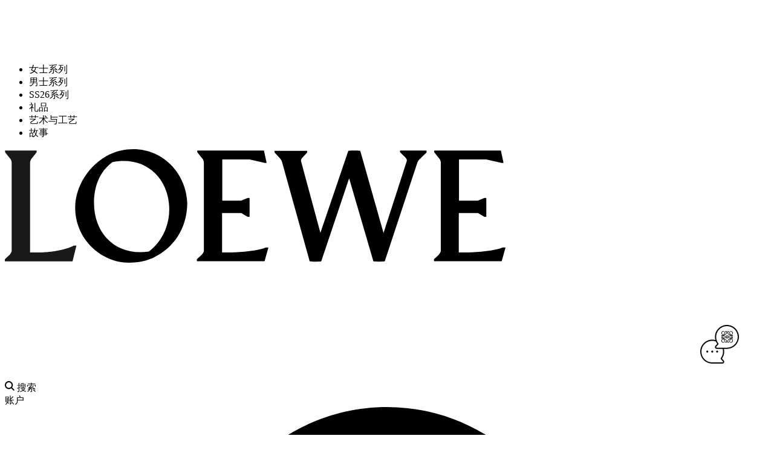

--- FILE ---
content_type: text/html; charset=utf-8
request_url: https://www.loewe.com.cn/stories-collection/fw24-campaign
body_size: 22069
content:
<!doctype html>
<html data-n-head-ssr lang="zh-CN" data-n-head="%7B%22lang%22:%7B%22ssr%22:%22zh-CN%22%7D%7D">
  <head >
    <title>LOEWE罗意威官网-重新演绎精湛工艺与优雅皮革！</title><meta data-n-head="ssr" http-equiv="X-UA-Compatible" content="IE=Edge,chrome=1"><meta data-n-head="ssr" charset="utf-8"><meta data-n-head="ssr" name="viewport" content="width=device-width, initial-scale=1.0, minimum-scale=1.0, maximum-scale=1.0, user-scalable=no"><meta data-n-head="ssr" name="google" content="notranslate"><meta data-n-head="ssr" name="applicable-device" content="pc,mobile"><meta data-n-head="ssr" http-equiv="Cache-Control" content="no-transform"><meta data-n-head="ssr" http-equiv="Cache-Control" content="no-siteapp"><meta data-n-head="ssr" name="baidu-site-verification" content="code-Ip8wx9uuHo"><meta data-n-head="ssr" data-hid="keywords" name="keywords" content="loewe,LOEWE罗意威,罗意威,loewe罗意威官网"><meta data-n-head="ssr" data-hid="description" name="description" content="LOEWE罗意威作为全球最大的奢侈品公司之一；LOEWE罗意威已经走过了175年的发展历程，从小小的皮革工坊起步，到成长为全球领先品牌，在发展中，我们始终执着于精湛的手工艺和无与伦比的制革技术。"><link data-n-head="ssr" rel="shortcut icon" type="image/png" href="/favicon.png"><script src="//aeu.alicdn.com/waf/antidomxss_v702.js"></script><script src="//aeu.alicdn.com/waf/interfaceacting230515.js"></script><script data-n-head="ssr" src="https://hm.baidu.com/hm.js?27e1a110485d0e5938d8c8c06da24a7e"></script><script data-n-head="ssr" src="https://zz.bdstatic.com/linksubmit/push.js"></script><script data-n-head="ssr" src="/tingyun/Ii8nWiqnPaU.js" async></script><script data-n-head="ssr" src="//ocs.fgcndigital.com/loewe/libs/loewe_livechat_service.js?0.95866668261406" async charset="UTF-8"></script><script data-n-head="ssr" src="https://rs0.bestcem.cn/prod/rs/deliver/embed/6567008d76ed7900089d3900/embed_deliver.js"></script><script data-n-head="ssr" src="https://web.sdk.qcloud.com/player/tcplayer/release/v4.5.1/libs/TXLivePlayer-1.2.0.min.js"></script><script data-n-head="ssr" src="https://web.sdk.qcloud.com/player/tcplayer/release/v4.5.2/libs/hls.min.0.13.2m.js"></script><script data-n-head="ssr" src="https://web.sdk.qcloud.com/player/tcplayer/release/v4.5.2/libs/flv.min.1.6.2.js"></script><script data-n-head="ssr" id="tcplayerScript" src="https://web.sdk.qcloud.com/player/tcplayer/release/v4.5.2/tcplayer.v4.5.2.min.js" onload="undefined"></script><link rel="preload" href="/_nuxt/4c2551c.js" as="script"><link rel="preload" href="/_nuxt/7fd4119.js" as="script"><link rel="preload" href="/_nuxt/css/ae69454.css" as="style"><link rel="preload" href="/_nuxt/0bd496e.js" as="script"><link rel="preload" href="/_nuxt/css/11b24c6.css" as="style"><link rel="preload" href="/_nuxt/36c75b8.js" as="script"><link rel="preload" href="/_nuxt/css/3c29a91.css" as="style"><link rel="preload" href="/_nuxt/13a9d33.js" as="script"><link rel="preload" href="/_nuxt/css/bc5577e.css" as="style"><link rel="preload" href="/_nuxt/cf08671.js" as="script"><link rel="preload" href="/_nuxt/css/f0c2f2d.css" as="style"><link rel="preload" href="/_nuxt/ee6ab4f.js" as="script"><link rel="preload" href="/_nuxt/css/753d8ed.css" as="style"><link rel="preload" href="/_nuxt/cff47ea.js" as="script"><link rel="preload" href="/_nuxt/css/43dda04.css" as="style"><link rel="preload" href="/_nuxt/3c9ae83.js" as="script"><link rel="preload" href="/_nuxt/css/7983266.css" as="style"><link rel="preload" href="/_nuxt/3bc0fc4.js" as="script"><link rel="preload" href="/_nuxt/css/31383a6.css" as="style"><link rel="preload" href="/_nuxt/2a6c07d.js" as="script"><link rel="preload" href="/_nuxt/css/0f719d4.css" as="style"><link rel="preload" href="/_nuxt/cef67aa.js" as="script"><link rel="preload" href="/_nuxt/css/45fa727.css" as="style"><link rel="preload" href="/_nuxt/b0c64c3.js" as="script"><link rel="stylesheet" href="/_nuxt/css/ae69454.css"><link rel="stylesheet" href="/_nuxt/css/11b24c6.css"><link rel="stylesheet" href="/_nuxt/css/3c29a91.css"><link rel="stylesheet" href="/_nuxt/css/bc5577e.css"><link rel="stylesheet" href="/_nuxt/css/f0c2f2d.css"><link rel="stylesheet" href="/_nuxt/css/753d8ed.css"><link rel="stylesheet" href="/_nuxt/css/43dda04.css"><link rel="stylesheet" href="/_nuxt/css/7983266.css"><link rel="stylesheet" href="/_nuxt/css/31383a6.css"><link rel="stylesheet" href="/_nuxt/css/0f719d4.css"><link rel="stylesheet" href="/_nuxt/css/45fa727.css">
  </head>
  <body >
    <div data-server-rendered="true" id="__nuxt"><div class="components-loading" style="display:none;"><div class="components-loading-spinner components-loading__spinner"></div></div><div id="__layout"><div><section class="component-default-layout component-layout-default"><div data-fetch-key="0" class="components-promotion-bar" style="display:none;"><div></div> <svg xmlns="http://www.w3.org/2000/svg" class="components-promotion-bar-close is-cursor__pointer v-svg-icon v-svg-icon--icons"><use href="/_nuxt/57a4975757bde2ec55aba48a40c5becf.svg#i-close" xlink:href="/_nuxt/57a4975757bde2ec55aba48a40c5becf.svg#i-close"></use></svg></div> <header data-fetch-key="AppHeader:0" class="component-app-header type-default-zoom" style="padding-top:81px;height:292px;transition:none;z-index:200;pointer-events:none;"><!----> <!----> <div class="component-app-header__wrap layout-desktop-only"><div class="component-app-header__wrap-left col"><ul class="component-header-menu"><li><div><span style="color:;">女士系列</span> <!----></div></li><li><div><span style="color:;">男士系列</span> <!----></div></li><li><div><span style="color:;">SS26系列</span> <!----></div></li><li><div><span style="color:;">礼品</span> <!----></div></li><li><div><span style="color:;">艺术与工艺</span> <!----></div></li><li><div><span style="color:;">故事</span> <!----></div></li></ul></div> <div class="component-app-header__wrap-logo col"><a href="/" class="logo-wrapper"><img src="/_nuxt/img/logo.8634ec1.svg" alt="LOEWE罗意威" class="img-logo img-logo-black"> <img src="/_nuxt/img/logo-white.fed9545.svg" alt="LOEWE罗意威" class="img-logo img-logo-white"> <!----></a></div> <div class="component-app-header__wrap-right col"><div class="inline-block-wrapper"><div class="component-app-header__wrap-right-search is-cursor__pointer"><svg version="1.1" xmlns="http://www.w3.org/2000/svg" xmlns:xlink="http://www.w3.org/1999/xlink" x="0px" y="0px" width="16" height="16" viewBox="0 0 16 16" xml:space="preserve" class="inline-svg-icon component-app-header__wrap-right-search-icon" style="enable-background: new 0 0 16 16"><style type="text/css">
                .st0 {
                  fill-rule: evenodd;
                  clip-rule: evenodd;
                }
              </style> <g id="Icons"><path d="M16,14.56l-4.04-4.04c0.8-1.1,1.28-2.44,1.28-3.9C13.25,2.97,10.28,0,6.62,0S0,2.97,0,6.62s2.97,6.62,6.62,6.62
		c1.46,0,2.8-0.48,3.9-1.28L14.56,16L16,14.56z M6.62,11.2c-2.53,0-4.58-2.06-4.58-4.58S4.1,2.04,6.62,2.04s4.58,2.06,4.58,4.58
		S9.15,11.2,6.62,11.2z"></path></g> <g id="Information"></g></svg> <span class="component-app-header__wrap-right-search-text">搜索</span></div> <div class="component-app-header__wrap-right-account is-cursor__pointer">
            账户
          </div> <div class="component-app-header__wrap-right-selected is-cursor__pointer"><!----><!----><!----></div> <div class="component-app-header__wrap-right-shopping-bag"><svg id="Layer_1" version="1.1" xmlns="http://www.w3.org/2000/svg" xmlns:xlink="http://www.w3.org/1999/xlink" x="0px" y="0px" viewBox="0 0 16 16" xml:space="preserve" class="inline-svg-icon is-cursor__pointer" style="enable-background: new 0 0 16 16"><title>16-Cart</title> <g id="_x31_6-Cart"><g id="AQKA-FullLibrary_16-Cart-Copy-2"><path id="Shape" d="M15.7,4.4C15.5,4.2,15.2,4,14.8,4H12c0-2.2-1.8-4-4-4C5.8,0,4,1.8,4,4H1.2C0.8,4,0.5,4.2,0.3,4.4
			C0,4.7,0,5.1,0,5.4l1.5,7.3c0.4,1.9,2,3.2,3.9,3.2h5.1c1.9,0,3.6-1.4,3.9-3.2L16,5.4C16.1,5.1,16,4.7,15.7,4.4z M8,2
			c1.1,0,2,0.9,2,2H6C6,2.9,6.9,2,8,2z M12.5,12.4c-0.2,0.9-1,1.6-2,1.6H5.4c-1,0-1.8-0.7-2-1.6L2.2,6h3.1h5.5h3.1L12.5,12.4z"></path> <path id="Shape_1_" d="M5.5,12.5h5v-5h-5V12.5z M6.5,8.5h3v3h-3V8.5z"></path></g></g></svg> <!----></div></div></div></div> <div class="component-app-header__wrap layout-mobile-only"><div class="component-app-header__wrap-left col"><div class="component-app-header__wrap-menu"><svg width="14" height="14" viewBox="0 0 14 14" fill="none" xmlns="http://www.w3.org/2000/svg" class="inline-svg-icon"><rect width="14" height="2" fill="#1A1919"></rect> <rect y="6" width="14" height="2" fill="#1A1919"></rect> <rect y="12" width="10" height="2" fill="#1A1919"></rect></svg></div> <div class="component-app-header__wrap-search"><svg version="1.1" xmlns="http://www.w3.org/2000/svg" xmlns:xlink="http://www.w3.org/1999/xlink" x="0px" y="0px" width="14" height="14" viewBox="0 0 16 16" xml:space="preserve" class="inline-svg-icon" style="enable-background: new 0 0 16 16"><style type="text/css">
              .st0 {
                fill-rule: evenodd;
                clip-rule: evenodd;
              }
            </style> <g id="Icons"><path d="M16,14.56l-4.04-4.04c0.8-1.1,1.28-2.44,1.28-3.9C13.25,2.97,10.28,0,6.62,0S0,2.97,0,6.62s2.97,6.62,6.62,6.62
		c1.46,0,2.8-0.48,3.9-1.28L14.56,16L16,14.56z M6.62,11.2c-2.53,0-4.58-2.06-4.58-4.58S4.1,2.04,6.62,2.04s4.58,2.06,4.58,4.58
		S9.15,11.2,6.62,11.2z" fill="#0C0C0C"></path></g> <g id="Information"></g></svg></div></div> <div class="component-app-header__wrap-logo col"><a to="/"><img src="/_nuxt/img/logo.8634ec1.svg" alt="LOEWE罗意威" class="img-logo img-logo-black"> <img src="/_nuxt/img/logo-white.fed9545.svg" alt="LOEWE罗意威" class="img-logo img-logo-white"> <!----></a></div> <div class="component-app-header__wrap-right col"><!----><!----><!----></div></div></header> <!----> <div class="component-layout-default__main"><div page-type="page-builder" class="component-cms-page"><div id="siteHomeCOM3" class="component-cms-video component-cms-animation-margin component-cms-page-item" style="background-color:#FFF;min-height:100vh;"><video playsinline="" webkit-playsinline="" x5-playinline="" class="tencent-player component-cms-video__video" style="width:100%;height:auto;object-fit:cover;aspect-ratio:auto;"></video> <div class="component-cms-video__inner outside center" style="width:40%;"><div class="component-cms-video__inner-title" style="color:#000000;font-size:;font-weight:;">2024早秋系列形象大片</div> <div class="component-cms-video__inner-desc" style="color:#000000;"><p>大小结合，高低有致。由Juergen Teller拍摄的品牌全新形象大片对2024早秋系列的尺寸和比例进行探索。</p></div> <!----> <!----></div> <!----></div><div id="siteHomeCOM10" class="component-cms-container component-cms-page-item" style="background-color:#FFF;padding:0px 110px 80px 110px;min-height:100vh;align-items:center;justify-content:space-between;"><div id="visual2" class="component-cms-visual component-cms-animation-margin link-hover-effect has-siblings" style="width:50%;background-color:#FFF;min-height:100vh;"><a href="/women/fw-womens-precollection"><picture class="component-cms-visual__image component-cms-picture" style="width:;height:;aspect-ratio:auto;"><img src="" alt="" class="component-image is-loading" style="display:none;"> <!----></picture></a> <!----> <!----></div><div id="siteHomeCOM12" class="component-cms-visual component-cms-animation-margin link-hover-effect has-siblings" style="width:50%;background-color:#FFF;min-height:100vh;"><a href="/women/fw-womens-precollection/bags"><picture class="component-cms-visual__image component-cms-picture" style="width:;height:;aspect-ratio:auto;"><img src="" alt="" class="component-image is-loading" style="display:none;"> <!----></picture></a> <!----> <!----></div>  <!----></div><div id="siteHomeCOM28" class="component-cms-container component-cms-page-item" style="background-color:#FFF;padding:60px 0px 60px 0px;min-height:100vh;align-items:center;justify-content:space-between;"><div id="siteHomeCOM29" class="component-cms-single-slide has-siblings" style="width:50%;background-color:#FFF;margin:0;order:1;min-height:100vh;"><!----> <!----></div><div id="visual11" class="component-cms-visual component-cms-animation-margin link-hover-effect has-siblings" style="width:50%;background-color:#FFF;order:2;min-height:100vh;"><a href="/men/mens-collection"><picture class="component-cms-visual__image component-cms-picture" style="width:;height:;aspect-ratio:auto;"><img src="" alt="" class="component-image is-loading" style="display:none;"> <!----></picture></a> <!----> <!----></div>  <!----></div><div id="siteHomeCOM16" class="component-cms-html component-cms-page-item" style="width:41.9%;background-color:#FFF;margin:100px auto 100px auto;font-size:90px;min-height:100vh;"><div class="component-cms-html__content"><!----> <!----></div></div><div id="visual5" contentPosition="outside" class="component-cms-single-slide component-cms-page-item" style="background-color:#FFF;margin:100px 0px 120px 0px;min-height:100vh;"><!----> <div class="component-cms-single-slide__inner center" style="width:22.6%;margin:;padding:;"><div class="component-cms-single-slide__inner-title" style="font-size:;">不断变换的阵容</div> <div class="component-cms-single-slide__inner-desc" style="font-size:;">本季形象大片由Alison Oliver、Archie MadekweDaniel Levy、Enzo Vogrincic、Kit Connor、Lesley Manville、Sophie Wilde和070 Shake倾情演绎。</div> <!----></div></div><div id="html3" class="component-cms-container component-cms-page-item" style="background-color:#FFF;padding:80px 110px 80px 110px;min-height:100vh;align-items:center;justify-content:space-between;"><div id="siteHomeCOM22" class="component-cms-visual component-cms-animation-margin link-hover-effect has-siblings" style="width:50%;background-color:#FFF;min-height:100vh;"><a href="/men/mens-collection/menswear"><picture class="component-cms-visual__image component-cms-picture" style="width:;height:;aspect-ratio:auto;"><img src="" alt="" class="component-image is-loading" style="display:none;"> <!----></picture></a> <!----> <!----></div><div id="visual7" class="component-cms-visual component-cms-animation-margin link-hover-effect has-siblings" style="width:50%;background-color:#FFF;min-height:100vh;"><a href="/women/fw-womens-precollection/bags"><picture class="component-cms-visual__image component-cms-picture" style="width:;height:;aspect-ratio:auto;"><img src="" alt="" class="component-image is-loading" style="display:none;"> <!----></picture></a> <!----> <!----></div>  <!----></div><div id="siteHomeCOM25" class="component-cms-container component-cms-page-item" style="background-color:#FFF;padding:0px 110px 0px 110px;min-height:100vh;align-items:center;justify-content:space-between;"><div id="visual8" class="component-cms-visual component-cms-animation-margin link-hover-effect has-siblings" style="width:50%;background-color:#FFF;order:2;min-height:100vh;"><a href="/men/mens-collection/bags"><picture class="component-cms-visual__image component-cms-picture" style="width:;height:;aspect-ratio:auto;"><img src="" alt="" class="component-image is-loading" style="display:none;"> <!----></picture></a> <!----> <!----></div><div id="visual9" class="component-cms-single-slide has-siblings" style="width:50%;background-color:#FFF;margin:0;order:1;min-height:100vh;"><!----> <!----></div>  <!----></div><div id="siteHomeCOM32" class="component-cms-container component-cms-page-item" style="background-color:#FFF;padding:80px 110px 80px 110px;min-height:100vh;align-items:center;justify-content:space-between;"><div id="visual12" class="component-cms-visual component-cms-animation-margin link-hover-effect has-siblings" style="width:50%;background-color:#FFF;min-height:100vh;"><a href="/women/fw-womens-precollection/bags"><picture class="component-cms-visual__image component-cms-picture" style="width:;height:;aspect-ratio:auto;"><img src="" alt="" class="component-image is-loading" style="display:none;"> <!----></picture></a> <!----> <!----></div><div id="visual13" class="component-cms-visual component-cms-animation-margin link-hover-effect has-siblings" style="width:50%;background-color:#FFF;min-height:100vh;"><a href="/women/fw-womens-precollection"><picture class="component-cms-visual__image component-cms-picture" style="width:;height:;aspect-ratio:auto;"><img src="" alt="" class="component-image is-loading" style="display:none;"> <!----></picture></a> <!----> <!----></div>  <!----></div><div id="siteHomeCOM40" class="component-cms-container component-cms-page-item" style="background-color:#FFF;padding:0px 110px 0px 0px;min-height:100vh;align-items:center;justify-content:space-between;"><div id="siteHomeCOM41" class="component-cms-visual component-cms-animation-margin link-hover-effect has-siblings" style="width:50%;background-color:#FFF;order:1;min-height:100vh;"><a href="/women/fw-womens-precollection/womenswear"><picture class="component-cms-visual__image component-cms-picture" style="width:;height:;aspect-ratio:auto;"><img src="" alt="" class="component-image is-loading" style="display:none;"> <!----></picture></a> <!----> <!----></div><div id="siteHomeCOM42" class="component-cms-single-slide has-siblings" style="width:50%;background-color:#FFF;margin:0;order:2;min-height:100vh;"><!----> <div class="component-cms-single-slide__inner center" style="width:55%;margin:;padding:;"><div class="component-cms-single-slide__inner-title" style="font-size:;">2024早秋系列</div> <div class="component-cms-single-slide__inner-desc" style="font-size:;">姿态和情境体现并放大了2024早秋系列的线条：短版和延展的混搭造型、超大的蝴蝶结、雕塑风格的垂坠褶裥，以及Flamenco Purse、Squeeze、Puzzle和Hammock 等标志性手袋的全新版本。</div> <div class="component-cms-single-slide__inner-links"><a href="/women/fw-womens-precollection/all"><span>早秋女装系列</span></a><a href="/men/fw23-mens-collection/all"><span>秋冬男装系列</span></a><a href="/women/fw-womens-precollection/bags"><span>手袋</span></a></div></div></div>  <!----></div><div id="siteHomeCOM44" class="component-cms-container component-cms-page-item" style="background-color:#FFF;padding:80px 110px 80px 110px;min-height:100vh;align-items:center;justify-content:space-between;"><div id="siteHomeCOM45" class="component-cms-visual component-cms-animation-margin link-hover-effect component-cms-flex-item has-siblings" style="background-color:#FFF;min-height:100vh;"><a href="/women/fw-womens-precollection"><picture class="component-cms-visual__image component-cms-picture" style="width:;height:;aspect-ratio:auto;"><img src="" alt="" class="component-image is-loading" style="display:none;"> <!----></picture></a> <!----> <!----></div><div id="siteHomeCOM46" class="component-cms-visual component-cms-animation-margin link-hover-effect component-cms-flex-item has-siblings" style="background-color:#FFF;min-height:100vh;"><a href="/women/fw-womens-precollection"><picture class="component-cms-visual__image component-cms-picture" style="width:;height:;aspect-ratio:auto;"><img src="" alt="" class="component-image is-loading" style="display:none;"> <!----></picture></a> <!----> <!----></div>  <!----></div></div></div> <footer class="component-footer"><div class="component-footer__top"><div class="component-footer__top-clause"><div class="component-footer__top-clause-svg"><svg xmlns="http://www.w3.org/2000/svg" class="v-svg-icon v-svg-icon--icons"><use href="/_nuxt/57a4975757bde2ec55aba48a40c5becf.svg#i-footer-logo" xlink:href="/_nuxt/57a4975757bde2ec55aba48a40c5becf.svg#i-footer-logo"></use></svg></div> <div class="component-footer__top-clause-list"><a href="/contactus" class="component-footer__top-clause-item">联系我们</a> <a href="/send-return" class="component-footer__top-clause-item">寄送&amp;退货</a> <a href="/information/careers-at-loewe" class="component-footer__top-clause-item">职业</a> <a href="/sitemap" class="component-footer__top-clause-item">网站索引</a> <a href="/packaging/our-packaging" class="component-footer__top-clause-item">包装</a> <a href="/terms-and-conditions" class="component-footer__top-clause-item">条款</a> <a href="/store" class="component-footer__top-clause-item">精品店查询</a> <a href="/care-guide" class="component-footer__top-clause-item">护理指南</a> <div class="component-footer__top-clause-item footer__top-clause-item_policy"><a href="/guest_privacy_policy" class="clause-item_policy-link"><span class="clause-item_policy-link-text">个人信息处理规则<br></span></a></div> <a href="/information/sustainability-at-loewe" class="component-footer__top-clause-item">可持续发展</a></div></div> <div class="component-footer__top-consulting"><div class="component-footer__top-consulting-title">抢先获取资讯</div> <div class="component-footer__top-consulting-des"><span>获取系列、产品、新闻和灵感的最新信息</span></div> <!----> <div class="component-form-group-radio"><!----> <div class="component-form-group-radio__content"><div class="component-form-group-radio__item"><input type="radio" name="radio" id="app_0" readonly="readonly" value="1" class="component-radio block-radio"> <label for="app_0" class="component-form-group-radio__label">先生*</label></div><div class="component-form-group-radio__item"><input type="radio" name="radio" id="app_1" readonly="readonly" value="2" class="component-radio block-radio"> <label for="app_1" class="component-form-group-radio__label">女士*</label></div><div class="component-form-group-radio__item"><input type="radio" name="radio" id="app_2" readonly="readonly" value="3" class="component-radio block-radio"> <label for="app_2" class="component-form-group-radio__label">不方便透露*</label></div></div></div> <div class="component-footer__top-consulting-email"><div autocomplete="new-password" class="component-form-group-email"><div class="component-form-group-email__input"><div autocomplete="new-password" maxlength="50" rules="[object Object],[object Object]" placeholder="电子邮箱地址*" class="component-filed block-filed component-filed-input"> <!----> <input autocomplete="new-password" type="text" id="app-input__bgl2nfl1h" required="required" placeholder="电子邮箱地址*" maxlength="50" value="" class="component-input block-input">  <!----> </div></div></div> <span to="" variant="primary" class="component-button block-button component-footer__top-consulting-email-button block-button--primary is-default"><span class="component-button__content block-button-content">确认</span></span></div> <div class="component-form-group-checkbox component-footer__top-cbdt-checkbox"><!----> <div class="component-form-group-checkbox__content"><div class="component-form-group-checkbox__wrap"><input type="checkbox" is-round="true" id="app-checkbox__9jick5swt" readonly="readonly" class="component-checkbox block-checkbox"></div> <div class="component-form-group-checkbox__label"><label for="app-checkbox__9jick5swt">我同意按照<a href='/privacy_policy' target='_blank' class='agreement-text'>《个人信息处理规则（会员版）》</a>告知的内容跨境提供本人的个人信息</label></div></div></div></div></div> <div class="component-footer__bottom"><div class="component-footer__bottom—language"><svg xmlns="http://www.w3.org/2000/svg" class="component-footer__bottom—language-earth v-svg-icon v-svg-icon--icons"><use href="/_nuxt/57a4975757bde2ec55aba48a40c5becf.svg#i-language-earth" xlink:href="/_nuxt/57a4975757bde2ec55aba48a40c5becf.svg#i-language-earth"></use></svg> <span class="is-clickable">中国大陆</span> <span class="component-footer__bottom—language-line">-</span> <span class="is-clickable">简体中文</span></div> <div class="component-footer__bottom-third-party layout-mobile-only"><a href="https://www.loewe.com.cn/WECHAT" class="is-clickable">Wechat</a> <a href="https://weibo.com/loewe" class="is-clickable">Weibo</a></div> <div class="component-footer__bottom-record"><div class="display__flex flex__space-between component-footer__bottom-record-info"><a href="https://beian.miit.gov.cn">沪ICP备17039161号-2  </a> <a href="https://beian.miit.gov.cn">罗意威商贸（上海）有限公司</a></div> <div class="display__flex flex__space-between"><div class="component-footer__bottom-record-security"><img src="[data-uri]" alt="" class="component-image is-loading"> <a href="http://www.beian.gov.cn/portal/registerSystemInfo?recordcode=31010602002669">沪公网安备31010602002669</a></div> <div class="component-footer__bottom-record-business"><img src="[data-uri]" alt="" class="component-image is-loading"><a href="http://wap.scjgj.sh.gov.cn/businessCheck/verifKey.do?showType=extShow&serial=9031000020191217084038000005451724-SAIC_SHOW_310000-20191218170444263845&signData=MEYCIQDSeOs4WZJKeFhcrtejPv/Z2AlzDZp8p6LU9xhYQXquQAIhAPXbW3XW7vL7uq6TYUE1RhhF/ZQi2XZ7CAjSi9z/jXBx">电子营业执照</a></div></div></div> <div class="component-footer__bottom-third-party layout-desktop-only"><a href="https://www.loewe.com.cn/WECHAT" class="is-clickable">Wechat</a> <a href="https://weibo.com/loewe" class="is-clickable">Weibo</a></div></div></footer> <!----><!----><!----><!----><!----><!----><!----><!----><!----><!----><!----><!----><!----><!----><!----><!----><!----><!----><!----><!----><!----><!----><!----><!----><!----></section></div></div></div><script>window.__NUXT__=(function(a,b,c,d,e,f,g,h,i,j,k,l,m,n,o,p,q,r,s,t,u,v,w,x,y,z,A,B,C,D,E,F,G,H,I,J,K,L,M,N,O,P,Q,R,S,T,U,V,W,X,Y,Z,_,$,aa,ab,ac,ad,ae,af,ag,ah,ai,aj,ak,al,am,an,ao,ap,aq,ar,as,at,au,av,aw,ax,ay,az,aA,aB,aC,aD,aE,aF,aG,aH,aI,aJ,aK,aL,aM,aN,aO,aP,aQ,aR,aS,aT,aU,aV,aW,aX,aY,aZ,a_,a$,ba,bb,bc,bd,be,bf,bg,bh,bi,bj,bk,bl,bm,bn,bo,bp,bq,br,bs,bt,bu,bv,bw,bx,by,bz,bA,bB,bC,bD,bE,bF,bG,bH,bI,bJ,bK,bL,bM,bN,bO,bP,bQ,bR,bS,bT,bU,bV,bW,bX,bY,bZ,b_,b$,ca,cb,cc,cd,ce,cf,cg,ch,ci,cj,ck,cl,cm,cn,co,cp,cq,cr,cs,ct,cu,cv,cw,cx,cy,cz,cA,cB,cC,cD,cE,cF,cG){aw.clientWidth=o;return {layout:"default",data:[{data:[{id:"1273",name:al,metaTitle:"LOEWE罗意威官网-重新演绎精湛工艺与优雅皮革！",metaKeywords:"loewe,LOEWE罗意威,罗意威,loewe罗意威官网",metaDescription:"LOEWE罗意威作为全球最大的奢侈品公司之一；LOEWE罗意威已经走过了175年的发展历程，从小小的皮革工坊起步，到成长为全球领先品牌，在发展中，我们始终执着于精湛的手工艺和无与伦比的制革技术。",identifier:al,version:"latest",isSortingByStock:b,content:{contentType:"json",content:{siteHomeHeader:{tplcode:"header",title:"头部",position:d,sentence:[{value:"type",link:am,align_style:a,template_ids:a},{value:a,link:a,align_style:a,template_ids:a}],isHidden:b},siteHomeCOM3:{tplcode:"video",title:"视频",position:f,video:[{btn:{"1":{label:a,link:a,appid:a,attr:a,altcolor:a},"2":{label:a,link:a,appid:a,attr:a,altcolor:a},is_new_products_auth:d},label:"2024早秋系列形象大片",labelcolor:i,alt:"大小结合，高低有致。由Juergen Teller拍摄的品牌全新形象大片对2024早秋系列的尺寸和比例进行探索。",altcolor:i,attr:a,link_identifier:"1253642697243301821",sort:d,template_ids:a,poster:a,loop:C,controls:f,muted:C,autoplay:C,showPlay:C,showProgress:C,value:a,link:a}],sentence:[{value:"mediaWidth",link:"100%",align_style:a,template_ids:a},{value:u,link:"40%|85%",align_style:a,template_ids:a},{value:"mediaHeight",link:"auto|auto",align_style:a,template_ids:a},{value:J,link:K,align_style:a,template_ids:a}],buttons:[{label:a,link:a,attribute:h,link_type:a}],isHidden:b},siteHomeCOM10:{tplcode:r,title:s,position:L,sentence:[{value:v,link:t,align_style:a,template_ids:a},{value:q,link:"0px 110px 80px 110px|20px 20px 80px 20px",align_style:a,template_ids:a}],isHidden:b},visual2:{tplcode:m,title:n,position:"3.1",image:[{value:"https:\u002F\u002Fwww.loewe.com.cn\u002Fmedia\u002Fwysiwyg\u002F2024\u002Ffw24-preco\u002FLOEWE_FW24_PRECO_JT_CAMPAIGN_ALISON_OLIVER_RGB_CROPPED_2250x3000_LOE060224_0976.jpg",alt:a,altcolor:h,link:M,appid:a,attr:a,label:a,labelcolor:i,link_identifier:a,align_style:a,aspect_ratio:a,is_new_products_auth:d,template_ids:a,btn:[]}],sentence:[{value:j,link:k,align_style:a,template_ids:a},{value:w,link:x,align_style:a,template_ids:a},{value:a,link:a,align_style:a,template_ids:a}],isHidden:b},siteHomeCOM12:{tplcode:m,title:n,position:"3.2",image:[{value:"https:\u002F\u002Fwww.loewe.com.cn\u002Fmedia\u002Fwysiwyg\u002F2024\u002Ffw24-preco\u002FLOEWE_FW24_PRECO_JT_CAMPAIGN_STILL_LIFE_RGB_CROPPED_2250x3000_LOE060224_0158.jpg",alt:a,altcolor:h,link:D,appid:a,attr:a,label:a,labelcolor:i,link_identifier:a,align_style:a,aspect_ratio:a,is_new_products_auth:d,template_ids:a,btn:[]}],sentence:[{value:j,link:k,align_style:a,template_ids:a},{value:w,link:x,align_style:a,template_ids:a},{value:a,link:a,align_style:a,template_ids:a}],isHidden:b},siteHomeCOM28:{tplcode:r,title:s,position:$,sentence:[{value:v,link:t,align_style:a,template_ids:a},{value:q,link:"60px 0px 60px 0px",align_style:a,template_ids:a}],isHidden:b},siteHomeCOM29:{tplcode:E,title:F,position:"4.1",image:[{value:"https:\u002F\u002Fwww.loewe.com.cn\u002Fmedia\u002Fwysiwyg\u002F2024\u002Ffw24-preco\u002FLOEWE_FW24_PRECO_JT_CAMPAIGN_STILL_LIFE_RGB_CROPPED_2250x3000_LOE060224_0783.jpg",alt:a,altcolor:h,link:N,appid:a,attr:a,label:a,labelcolor:i,link_identifier:a,align_style:a,aspect_ratio:a,is_new_products_auth:d,template_ids:a,btn:[]}],sentence:[{value:j,link:k,align_style:a,template_ids:a},{value:y,link:an,align_style:a,template_ids:a},{value:O,link:ao,align_style:a,template_ids:a},{value:u,link:ao,align_style:a,template_ids:a},{value:G,link:z,align_style:a,template_ids:a},{value:A,link:"0|42px 0",align_style:a,template_ids:a},{value:H,link:B,align_style:a,template_ids:a},{value:a,link:a,align_style:a,template_ids:a},{value:a,link:a,align_style:a,template_ids:a}],text:[a,a],text_align_style:{iOne:a,iTwo:a},buttons:[{label:a,link:a,attribute:a,link_type:a}],isHidden:b},visual11:{tplcode:m,title:n,position:"4.2",image:[{value:"https:\u002F\u002Fwww.loewe.com.cn\u002Fmedia\u002Fwysiwyg\u002F2024\u002Ffw24-preco\u002FLOEWE_FW24_PRECO_JT_CAMPAIGN_ARCHIE_MADEKWE_RGB_CROPPED_2250x3000_LOE060224_0037.jpg",alt:a,altcolor:h,link:"\u002Fmen\u002Fmens-collection",appid:a,attr:a,label:a,labelcolor:h,link_identifier:a,align_style:a,aspect_ratio:a,is_new_products_auth:d,template_ids:a,btn:[]}],sentence:[{value:j,link:k,align_style:a,template_ids:a},{value:y,link:ap,align_style:a,template_ids:a},{value:a,link:a,align_style:a,template_ids:a}],isHidden:b},siteHomeCOM16:{tplcode:aa,title:ab,position:"5",sentence:[{value:a,link:a,align_style:a,template_ids:a},{value:j,link:"41.9%|100%",align_style:a,template_ids:a},{value:A,link:"100px auto 100px auto|60px auto 60px auto",align_style:a,template_ids:a},{value:"fontSize",link:"90px|48px",align_style:a,template_ids:a},{value:a,link:a,align_style:a,template_ids:a}],text:["\u003Cdiv style=&quot;text-align: center;line-height: 1;font-family: Loewe;&quot;\u003ERaw and amusing, direct and introspective, with a sculptural approach to poses\u003C\u002Fdiv\u003E"],text_align_style:{iOne:a},isHidden:b},visual5:{tplcode:E,title:F,position:"6",image:[{value:"https:\u002F\u002Fwww.loewe.com.cn\u002Fmedia\u002Fwysiwyg\u002F2024\u002Ffw24-preco\u002FLOEWE_FW24_PRECO_JT_CAMPAIGN_DAN_LEVY_RGB_CROPPED_2250x3000_LOE060224_1208.jpg",alt:a,altcolor:h,link:N,appid:a,attr:a,label:a,labelcolor:i,link_identifier:a,align_style:a,aspect_ratio:a,is_new_products_auth:d,template_ids:a,btn:[]}],sentence:[{value:O,link:k,align_style:a,template_ids:a},{value:u,link:"22.6%|95%",align_style:a,template_ids:a},{value:H,link:B,align_style:a,template_ids:a},{value:A,link:"100px 0px 120px 0px|100px 20px 50px 20px",align_style:a,template_ids:a},{value:J,link:K,align_style:a,template_ids:a},{value:G,link:z,align_style:a,template_ids:a},{value:a,link:a,align_style:a,template_ids:a}],text:["不断变换的阵容","本季形象大片由Alison Oliver、Archie MadekweDaniel Levy、Enzo Vogrincic、Kit Connor、Lesley Manville、Sophie Wilde和070 Shake倾情演绎。"],text_align_style:{iOne:a,iTwo:a},buttons:[{label:a,link:a,attribute:a,link_type:a},{label:a,link:a,attribute:a,link_type:a}],isHidden:b},html3:{tplcode:r,title:s,position:"7",sentence:[{value:v,link:t,align_style:a,template_ids:a},{value:q,link:ac,align_style:a,template_ids:a}],isHidden:b},siteHomeCOM22:{tplcode:m,title:n,position:"7.1",image:[{value:"https:\u002F\u002Fwww.loewe.com.cn\u002Fmedia\u002Fwysiwyg\u002F2024\u002Ffw24-preco\u002FLOEWE_FW24_PRECO_JT_CAMPAIGN_ENZO_VOGRINCIC_RGB_CROPPED_2250x3000_LOE060224_0690_LEE-KEE.jpg",alt:a,altcolor:h,link:"\u002Fmen\u002Fmens-collection\u002Fmenswear",appid:a,attr:a,label:a,labelcolor:i,link_identifier:a,align_style:a,aspect_ratio:a,is_new_products_auth:d,template_ids:a,btn:[]}],sentence:[{value:j,link:k,align_style:a,template_ids:a},{value:w,link:x,align_style:a,template_ids:a},{value:a,link:a,align_style:a,template_ids:a}],isHidden:b},visual7:{tplcode:m,title:n,position:"7.2",image:[{value:"https:\u002F\u002Fwww.loewe.com.cn\u002Fmedia\u002Fwysiwyg\u002F2024\u002Ffw24-preco\u002FLOEWE_FW24_PRECO_JT_CAMPAIGN_STILL_LIFE_RGB_CROPPED_2250x3000_LOE060224_0100.jpg",alt:a,altcolor:h,link:D,appid:a,attr:a,label:a,labelcolor:i,link_identifier:a,align_style:a,aspect_ratio:a,is_new_products_auth:d,template_ids:a,btn:[]}],sentence:[{value:j,link:k,align_style:a,template_ids:a},{value:w,link:x,align_style:a,template_ids:a},{value:a,link:a,align_style:a,template_ids:a}],isHidden:b},siteHomeCOM25:{tplcode:r,title:s,position:"8",sentence:[{value:v,link:t,align_style:a,template_ids:a},{value:q,link:"0px 110px 0px 110px|0px 20px 0px 20px",align_style:a,template_ids:a}],isHidden:b},visual8:{tplcode:m,title:n,position:"8.1",image:[{value:"https:\u002F\u002Fwww.loewe.com.cn\u002Fmedia\u002Fwysiwyg\u002F2024\u002Ffw24-preco\u002FLOEWE_FW24_PRECO_JT_CAMPAIGN_KIT_CONNOR_RGB_CROPPED_2250x3000_LOE060224_0528.jpg",alt:a,altcolor:h,link:N,appid:a,attr:a,label:a,labelcolor:i,link_identifier:a,align_style:a,aspect_ratio:a,is_new_products_auth:d,template_ids:a,btn:[]}],sentence:[{value:j,link:k,align_style:a,template_ids:a},{value:a,link:a,align_style:a,template_ids:a},{value:y,link:ap,align_style:a,template_ids:a}],isHidden:b},visual9:{tplcode:E,title:F,position:"8.2",image:[{value:"https:\u002F\u002Fwww.loewe.com.cn\u002Fmedia\u002Fwysiwyg\u002F2024\u002Ffw24-preco\u002FLOEWE_FW24_PRECO_JT_CAMPAIGN_STILL_LIFE_RGB_CROPPED_2250x3000_LOE060224_0386.jpg",alt:a,altcolor:h,link:N,appid:a,attr:a,label:a,labelcolor:i,link_identifier:a,align_style:a,aspect_ratio:a,is_new_products_auth:d,template_ids:a,btn:[]}],sentence:[{value:j,link:k,align_style:a,template_ids:a},{value:O,link:P,align_style:a,template_ids:a},{value:u,link:P,align_style:a,template_ids:a},{value:G,link:z,align_style:a,template_ids:a},{value:A,link:aq,align_style:a,template_ids:a},{value:H,link:B,align_style:a,template_ids:a},{value:y,link:an,align_style:a,template_ids:a},{value:a,link:a,align_style:a,template_ids:a},{value:a,link:a,align_style:a,template_ids:a}],text:[a,a],text_align_style:{iOne:a,iTwo:a},isHidden:b},siteHomeCOM32:{tplcode:r,title:s,position:"9",sentence:[{value:v,link:t,align_style:a,template_ids:a},{value:q,link:ac,align_style:a,template_ids:a}],isHidden:b},visual12:{tplcode:m,title:n,position:"9.1",image:[{value:"https:\u002F\u002Fwww.loewe.com.cn\u002Fmedia\u002Fwysiwyg\u002F2024\u002Ffw24-preco\u002FNOMARGIN_LOEWE_FW24_PRECO_JT_CAMPAIGN_STILL_LIFE_RGB_CROPPED_2250x3000_LOE060224_0151_1.jpg",alt:a,altcolor:h,link:D,appid:a,attr:a,label:a,labelcolor:i,link_identifier:a,align_style:a,aspect_ratio:a,is_new_products_auth:d,template_ids:a,btn:[]}],sentence:[{value:j,link:k,align_style:a,template_ids:a},{value:a,link:a,align_style:a,template_ids:a},{value:a,link:a,align_style:a,template_ids:a}],isHidden:b},visual13:{tplcode:m,title:n,position:"9.2",image:[{value:"https:\u002F\u002Fwww.loewe.com.cn\u002Fmedia\u002Fwysiwyg\u002F2024\u002Ffw24-preco\u002FLOEWE_FW24_PRECO_JT_CAMPAIGN_LESLEY_MANVILLE_RGB_CROPPED_2250x3000_LOE060224_1109.jpg",alt:a,altcolor:h,link:M,appid:a,attr:a,label:a,labelcolor:i,link_identifier:a,align_style:a,aspect_ratio:a,is_new_products_auth:d,template_ids:a,btn:[]}],sentence:[{value:j,link:k,align_style:a,template_ids:a},{value:a,link:a,align_style:a,template_ids:a},{value:a,link:a,align_style:a,template_ids:a}],isHidden:b},siteHomeCOM40:{tplcode:r,title:s,position:"10",sentence:[{value:v,link:t,align_style:a,template_ids:a},{value:q,link:"0px 110px 0px 0px|0px 20px 0px 20px",align_style:a,template_ids:a}],isHidden:b},siteHomeCOM41:{tplcode:m,title:n,position:"10.1",image:[{value:"https:\u002F\u002Fwww.loewe.com.cn\u002Fmedia\u002Fwysiwyg\u002F2024\u002Ffw24-preco\u002FLOEWE_FW24_PRECO_JT_CAMPAIGN_SOPHIE_WILDE_RGB_CROPPED_2250x3000_LOE060224_0212.jpg",alt:a,altcolor:h,link:"\u002Fwomen\u002Ffw-womens-precollection\u002Fwomenswear",appid:a,attr:a,label:a,labelcolor:i,link_identifier:a,align_style:a,aspect_ratio:a,is_new_products_auth:d,template_ids:a,btn:[]}],sentence:[{value:j,link:k,align_style:a,template_ids:a},{value:y,link:"1|2",align_style:a,template_ids:a},{value:a,link:a,align_style:a,template_ids:a}],isHidden:b},siteHomeCOM42:{tplcode:E,title:F,position:"10.2",image:[{value:"https:\u002F\u002Fwww.loewe.com.cn\u002Fmedia\u002Fwysiwyg\u002F2024\u002Ffw24-preco\u002FLOEWE_FW24_PRECO_JT_CAMPAIGN_STILL_LIFE_RGB_CROPPED_2250x3000_LOE060224_0350.jpg",alt:a,altcolor:h,link:D,appid:a,attr:a,label:a,labelcolor:i,link_identifier:a,align_style:a,aspect_ratio:a,is_new_products_auth:d,template_ids:a,btn:[]}],sentence:[{value:j,link:k,align_style:a,template_ids:a},{value:y,link:"2|1",align_style:a,template_ids:a},{value:O,link:P,align_style:a,template_ids:a},{value:u,link:P,align_style:a,template_ids:a},{value:G,link:z,align_style:a,template_ids:a},{value:A,link:aq,align_style:a,template_ids:a},{value:H,link:B,align_style:a,template_ids:a},{value:a,link:a,align_style:a,template_ids:a},{value:a,link:a,align_style:a,template_ids:a}],text:["2024早秋系列","姿态和情境体现并放大了2024早秋系列的线条：短版和延展的混搭造型、超大的蝴蝶结、雕塑风格的垂坠褶裥，以及Flamenco Purse、Squeeze、Puzzle和Hammock 等标志性手袋的全新版本。"],text_align_style:{iOne:a,iTwo:a},buttons:[{label:"早秋女装系列",link:"\u002Fwomen\u002Ffw-womens-precollection\u002Fall",attribute:a,link_type:a},{label:"秋冬男装系列",link:"\u002Fmen\u002Ffw23-mens-collection\u002Fall",attribute:a,link_type:a},{label:ad,link:D,attribute:a,link_type:a}],isHidden:b},siteHomeCOM44:{tplcode:r,title:s,position:"11",sentence:[{value:v,link:t,align_style:a,template_ids:a},{value:q,link:ac,align_style:a,template_ids:a}],isHidden:b},siteHomeCOM45:{tplcode:m,title:n,position:"11.1",image:[{value:"https:\u002F\u002Fwww.loewe.com.cn\u002Fmedia\u002Fwysiwyg\u002F2024\u002Ffw24-preco\u002FLOEWE_FW24_PRECO_JT_CAMPAIGN_070_SHAKE_RGB_CROPPED_2250x3000_LOE060224_0823.jpg",alt:a,altcolor:h,link:M,appid:a,attr:a,label:a,labelcolor:i,link_identifier:a,align_style:a,aspect_ratio:a,is_new_products_auth:d,template_ids:a,btn:[]}],sentence:[{value:a,link:a,align_style:a,template_ids:a},{value:w,link:x,align_style:a,template_ids:a},{value:a,link:a,align_style:a,template_ids:a}],isHidden:b},siteHomeCOM46:{tplcode:m,title:n,position:"11.2",image:[{value:"https:\u002F\u002Fwww.loewe.com.cn\u002Fmedia\u002Fwysiwyg\u002F2024\u002Ffw24-preco\u002FLOEWE_FW24_PRECO_JT_CAMPAIGN_STILL_LIFE_RGB_CROPPED_2250x3000_LOE060224_0746.jpg",alt:a,altcolor:h,link:M,appid:a,attr:a,label:a,labelcolor:i,link_identifier:a,align_style:a,aspect_ratio:a,is_new_products_auth:d,template_ids:a,btn:[]}],sentence:[{value:a,link:a,align_style:a,template_ids:a},{value:w,link:x,align_style:a,template_ids:a},{value:a,link:a,align_style:a,template_ids:a}],isHidden:b},siteHomeCOM36:{tplcode:aa,title:ab,position:"14",isHidden:l,sentence:[{value:A,link:"45px auto 30px 110px|10px 32px 0px 32px",align_style:a,template_ids:a},{value:a,link:a,align_style:a,template_ids:a},{value:a,link:a,align_style:a,template_ids:a}],text:["\u003Cdiv style=&quot;text-align:left;margin:0 auto;&quot;\u003E\r\n\u003Cp style=&quot;font-size: 15px;margin-bottom: 5px;font-weight: 600;&quot;\u003E探索更多\u003C\u002Fp\u003E\r\n\u003Cp style=&quot;font-size: 14px;&quot;\u003E探索2023秋冬系列，包括最新的成衣、手袋及配饰系列。",a],text_align_style:{iOne:a,iTwo:a}},siteHomeCOM37:{tplcode:r,title:s,position:"15",isHidden:l,sentence:[{value:q,link:"0 110px 30px 110px|40px 32px 30px 32px",align_style:a,template_ids:a}]},siteHomeCOM38:{tplcode:"multiSlide",title:"多图文组件",position:"15.1",isHidden:l,image:[{value:"https:\u002F\u002Fwww.loewe.com.cn\u002Fmedia\u002Fwysiwyg\u002F2023\u002Ficonic-shapes-new\u002FLP_SignatureBags_FW23_Footer_Women_3000x2250.jpg",alt:a,altcolor:h,link:a,appid:a,attr:ar,label:ar,labelcolor:i,link_identifier:a,align_style:a,aspect_ratio:a,is_new_products_auth:d,template_ids:a,btn:[{text:as,link:ae,attribute:a,align_style:a}]},{value:"https:\u002F\u002Fwww.loewe.com.cn\u002Fmedia\u002Fwysiwyg\u002F2023\u002Ficonic-shapes-new\u002FLP_SignatureBags_FW23_Footer_Men_3000x2250.jpg",alt:a,altcolor:h,link:a,appid:a,attr:at,label:at,labelcolor:i,link_identifier:a,align_style:a,aspect_ratio:a,is_new_products_auth:d,template_ids:a,btn:[{text:as,link:au,attribute:a,align_style:a}]}],sentence:[{value:"effectEnable",link:z,align_style:a,template_ids:a},{value:"contentAlign",link:t,align_style:a,template_ids:a},{value:"slidesPerView",link:L,align_style:a,template_ids:a}]},html1:{tplcode:aa,title:ab,position:"22",isHidden:l,sentence:[{value:a,link:a,align_style:a,template_ids:a},{value:a,link:a,align_style:a,template_ids:a},{value:a,link:a,align_style:a,template_ids:a}],text:["\u003Cdiv style=&quot;padding: 32px 0;text-align: center;width:544px;max-width:84.2%;margin:0 auto;&quot;\u003E\r\n\u003Cp style=&quot;font-size: 21px;margin-bottom: 10px;font-weight: 500;&quot;\u003E2024早春系列形象大片\u003C\u002Fp\u003E\r\n\u003Cp style=&quot;font-size: 14px;&quot;\u003E等等，是他吗？ 没错。Maggie Smith和李泰容倾情演绎由Juergen Teller和Jonathan Anderson呈献的全新形象大片。大片在被径直撕下后叠加在白色背景上，而后再度翻拍。",a],text_align_style:{iOne:a,iTwo:a}},visual1:{tplcode:E,title:F,position:"23",isHidden:l,image:[{value:"https:\u002F\u002Fwww.loewe.com.cn\u002Fmedia\u002Fwysiwyg\u002F2024\u002Fss24-campaign\u002FLOEWE_SS24_PRECO_JT_CAMPAIGN_GRETA_LEE_RGB_CROPPED_2250x3000_CUT_OUT_LOE050723_1796_1.jpg",alt:a,altcolor:h,link:av,appid:a,attr:a,label:a,labelcolor:h,link_identifier:a,align_style:a,aspect_ratio:a,is_new_products_auth:d,template_ids:a,btn:[{text:a,link:a,attribute:a,align_style:a}]}],sentence:[{value:"Width",link:"50%|90%",align_style:a,template_ids:a},{value:q,link:"45px 340px 100px 340px|0px 30px 40px 30px",align_style:a,template_ids:a},{value:J,link:K,align_style:a,template_ids:a},{value:u,link:"45%|95%",align_style:a,template_ids:a},{value:H,link:B,align_style:a,template_ids:a},{value:G,link:z,align_style:a,template_ids:a},{value:a,link:a,align_style:a,template_ids:a}],text:[a,a],text_align_style:{iOne:a,iTwo:a}},siteHomeCOM8:{tplcode:m,title:n,position:"24",isHidden:l,image:[{value:"https:\u002F\u002Fwww.loewe.com.cn\u002Fmedia\u002Fwysiwyg\u002F2024\u002Fss24-campaign\u002FLOEWE_SS24_PRECO_JT_CAMPAIGN_JOSH_O_CONNOR_RGB_CROPPED_2880X1620_LOE240623_0721.jpg",alt:"形象大片主角包括女演员Greta Lee、Maggie Smith和Dakota Fanning、演员Mike Faist、艺术家Rachel Jones、超模孙菲菲，以及 LOEWE 全球形象大使、音乐人李泰容和演员Josh O'Connor。",altcolor:i,link:av,appid:a,attr:a,label:"令人难忘的阵容",labelcolor:i,link_identifier:a,align_style:a,aspect_ratio:a,is_new_products_auth:d,template_ids:a,btn:[]}],sentence:[{value:u,link:"45%|85%",align_style:a,template_ids:a},{value:J,link:K,align_style:a,template_ids:a},{value:a,link:a,align_style:a,template_ids:a},{value:a,link:a,align_style:a,template_ids:a},{value:a,link:a,align_style:a,template_ids:a}]}}},sortOrder:d,isPassword:d,password:c}],pageType:"page-builder",isShowHmc:b}],fetch:{"0":{showPromotionBar:b,clientWidthMixinState:aw,isMobile:b,isDesktop:b,isResizing:b,isMounted:b},"AppHeader:0":{isFixed:b,transition:B,transparent:b,headerTop:o,scrollTop:o,scrollDirectionClass:a,elementsTransitionNone:b,clientWidthMixinState:aw,isMobile:b,isDesktop:b,isResizing:b,isMounted:b}},error:c,state:{promotionBarHeight:o,headerHeight:o,scrollBarWidth:o,drawersVisible:{shoppingCart:b},dialogsVisible:{preOrderTips:b,ghibliTips:b,guestDialog:l},showMiniCartAfterClosePreOrderTipsDialog:b,showMiniCartAfterCloseGhibliTipsDialog:b,popoverVisible:{popoverLanguage:b,popoverLogin:b,popoverBinding:b,popoverResetPassword:b,popoverCreateAccount:b,popoverCategoryMenu:b,popoverSearch:b,popoverVisitor:b,popoverDoorDial:b,popoverWanna:b},createPreFillingInfo:{mobile:a,email:a,cbdt:b,gender:c},categories:[{id:L,name:"女士系列",bannerDescription:a,number:f,name_en:"Women",level:p,url:ae,isSetRedirectUrl:b,video_url:c,image:c,top_banner_link:ax,jumpLink:a,hasProducts:b,sku:c,products:[],menu_margin:b,is_hmc:b,alias_title:a,LWCatHasLineFeed:d,items:[{id:$,name:ay,bannerDescription:a,number:a,name_en:az,level:g,url:"\u002Fwomen\u002Fnew-in",isSetRedirectUrl:b,image:c,top_banner_link:a,video_url:c,jumpLink:"pages\u002Fproduct-list\u002Fproduct-list?catId=1357",hasProducts:b,sku:c,products:[],menu_margin:b,is_hmc:b,alias_title:a,LWCatHasLineFeed:d,items:[],banners:[],gift_icon:a,pc_gift_icon:a,cat_title_color:a,cat_title_icon:a,is_eos:b,is_only_in_we_com:b,is_use_special_filter:b},{id:"1269",name:"2026 早春女士预选系列",bannerDescription:a,number:a,name_en:aA,level:g,url:aB,isSetRedirectUrl:b,image:c,top_banner_link:a,video_url:c,jumpLink:a,hasProducts:b,sku:c,products:[],menu_margin:b,is_hmc:b,alias_title:a,LWCatHasLineFeed:d,items:[],banners:[],gift_icon:a,pc_gift_icon:a,cat_title_color:a,cat_title_icon:a,is_eos:b,is_only_in_we_com:b,is_use_special_filter:b},{id:"903",name:aC,bannerDescription:a,number:a,name_en:I,level:g,url:"\u002Floewe-x-on\u002Fwomen",isSetRedirectUrl:b,image:c,top_banner_link:a,video_url:c,jumpLink:"pages\u002Fproduct-list\u002Fproduct-list?catId=857",hasProducts:b,sku:c,products:[],menu_margin:b,is_hmc:b,alias_title:a,LWCatHasLineFeed:f,items:[],banners:[],gift_icon:a,pc_gift_icon:a,cat_title_color:a,cat_title_icon:a,is_eos:b,is_only_in_we_com:b,is_use_special_filter:b},{id:"931",name:aD,bannerDescription:a,number:a,name_en:"Personalise your bag",level:g,url:aE,isSetRedirectUrl:b,image:"https:\u002F\u002Fwww.loewe.com.cn\u002Fmedia\u002Fcatalog\u002Fcategory\u002FSS26_SHOW15299_3_4_B1.jpg",top_banner_link:a,video_url:c,jumpLink:a,hasProducts:b,sku:c,products:[],menu_margin:b,is_hmc:b,alias_title:a,LWCatHasLineFeed:f,items:[],banners:[],gift_icon:a,pc_gift_icon:a,cat_title_color:a,cat_title_icon:a,is_eos:b,is_only_in_we_com:b,is_use_special_filter:b},{id:"31",name:"所有女士系列",bannerDescription:a,number:a,name_en:"All Women",level:g,url:ae,isSetRedirectUrl:b,image:c,top_banner_link:a,video_url:c,jumpLink:"pages\u002Fproduct-list\u002Fproduct-list?catId=3",hasProducts:b,sku:c,products:[],menu_margin:b,is_hmc:b,alias_title:a,LWCatHasLineFeed:f,items:[],banners:[],gift_icon:a,pc_gift_icon:a,cat_title_color:a,cat_title_icon:a,is_eos:b,is_only_in_we_com:b,is_use_special_filter:b},{id:"32",name:ad,bannerDescription:a,number:a,name_en:aF,level:g,url:"\u002Fwomen\u002Fbags",isSetRedirectUrl:b,image:c,top_banner_link:a,video_url:c,jumpLink:a,hasProducts:b,sku:c,products:[],menu_margin:b,is_hmc:b,alias_title:a,LWCatHasLineFeed:d,items:[{id:"33",name:aG,bannerDescription:a,number:a,name_en:aH,level:e,url:"women\u002Fbags",isSetRedirectUrl:b,image:c,top_banner_link:a,video_url:c,jumpLink:ax,hasProducts:b,sku:c,products:[],menu_margin:b,is_hmc:b,alias_title:a,LWCatHasLineFeed:f,items:[],pc_gift_icon:a,cat_title_color:a,cat_title_icon:a,is_eos:b,is_only_in_we_com:b,is_use_special_filter:b},{id:"46",name:"编篮手袋＆夏日手袋",bannerDescription:a,number:a,name_en:"Baskets",level:e,url:"\u002Fwomen\u002Fbags\u002Fbaskets",isSetRedirectUrl:b,image:c,top_banner_link:a,video_url:c,jumpLink:"pages\u002Fproduct-list\u002Fproduct-list?catId=1425",hasProducts:b,sku:c,products:[],menu_margin:b,is_hmc:b,alias_title:a,LWCatHasLineFeed:d,items:[],pc_gift_icon:a,cat_title_color:a,cat_title_icon:a,is_eos:b,is_only_in_we_com:b,is_use_special_filter:b},{id:"37",name:aI,bannerDescription:a,number:a,name_en:aJ,level:e,url:"\u002Fwomen\u002Fbags\u002Ftotes",isSetRedirectUrl:b,image:c,top_banner_link:a,video_url:c,jumpLink:a,hasProducts:b,sku:c,products:[],menu_margin:b,is_hmc:b,alias_title:a,LWCatHasLineFeed:d,items:[],pc_gift_icon:a,cat_title_color:a,cat_title_icon:a,is_eos:b,is_only_in_we_com:b,is_use_special_filter:b},{id:"36",name:"斜挎包",bannerDescription:a,number:a,name_en:"Cross body",level:e,url:"\u002Fwomen\u002Fbags\u002Fcross-body",isSetRedirectUrl:b,image:c,top_banner_link:a,video_url:c,jumpLink:a,hasProducts:b,sku:c,products:[],menu_margin:b,is_hmc:b,alias_title:a,LWCatHasLineFeed:d,items:[],pc_gift_icon:a,cat_title_color:a,cat_title_icon:a,is_eos:b,is_only_in_we_com:b,is_use_special_filter:b},{id:"35",name:aK,bannerDescription:a,number:a,name_en:aL,level:e,url:"\u002Fwomen\u002Fbags\u002Fshoulder-bags",isSetRedirectUrl:b,image:c,top_banner_link:a,video_url:c,jumpLink:a,hasProducts:b,sku:c,products:[],menu_margin:b,is_hmc:b,alias_title:a,LWCatHasLineFeed:d,items:[],pc_gift_icon:a,cat_title_color:a,cat_title_icon:a,is_eos:b,is_only_in_we_com:b,is_use_special_filter:b},{id:"38",name:"迷你手袋",bannerDescription:a,number:a,name_en:"Mini bags",level:e,url:"\u002Fwomen\u002Fbags\u002Fmini-bags",isSetRedirectUrl:b,image:c,top_banner_link:a,video_url:c,jumpLink:a,hasProducts:b,sku:c,products:[],menu_margin:b,is_hmc:b,alias_title:a,LWCatHasLineFeed:d,items:[],pc_gift_icon:a,cat_title_color:a,cat_title_icon:a,is_eos:b,is_only_in_we_com:b,is_use_special_filter:b},{id:"1660",name:"水桶包",bannerDescription:a,number:a,name_en:"Bucket bags",level:e,url:"\u002Fwomen\u002Fbags\u002Fbucket-bags",isSetRedirectUrl:b,image:c,top_banner_link:a,video_url:c,jumpLink:a,hasProducts:b,sku:c,products:[],menu_margin:b,is_hmc:b,alias_title:a,LWCatHasLineFeed:d,items:[],pc_gift_icon:a,cat_title_color:a,cat_title_icon:a,is_eos:b,is_only_in_we_com:b,is_use_special_filter:b},{id:"39",name:aM,bannerDescription:a,number:a,name_en:aN,level:e,url:"\u002Fwomen\u002Fbags\u002Fbelt-bags",isSetRedirectUrl:b,image:c,top_banner_link:a,video_url:c,jumpLink:a,hasProducts:b,sku:c,products:[],menu_margin:b,is_hmc:b,alias_title:a,LWCatHasLineFeed:d,items:[],pc_gift_icon:a,cat_title_color:a,cat_title_icon:a,is_eos:b,is_only_in_we_com:b,is_use_special_filter:b},{id:"40",name:aO,bannerDescription:a,number:a,name_en:"Pouches & clutches",level:e,url:"\u002Fwomen\u002Fbags\u002Fpouches-and-clutches",isSetRedirectUrl:b,image:c,top_banner_link:a,video_url:c,jumpLink:"pages\u002Fproduct-list\u002Fproduct-list?catId=1495",hasProducts:b,sku:c,products:[],menu_margin:b,is_hmc:b,alias_title:a,LWCatHasLineFeed:f,items:[],pc_gift_icon:a,cat_title_color:a,cat_title_icon:a,is_eos:b,is_only_in_we_com:b,is_use_special_filter:b},{id:"41",name:"Puzzle 手袋",bannerDescription:a,number:a,name_en:aP,level:e,url:"\u002Fwomen\u002Fbags\u002Fpuzzle",isSetRedirectUrl:b,image:c,top_banner_link:a,video_url:c,jumpLink:"pages\u002Fproduct-list\u002Fproduct-list?catId=1360",hasProducts:b,sku:c,products:[],menu_margin:b,is_hmc:b,alias_title:a,LWCatHasLineFeed:d,items:[],pc_gift_icon:a,cat_title_color:a,cat_title_icon:a,is_eos:b,is_only_in_we_com:b,is_use_special_filter:b},{id:"369",name:"Flamenco 手袋",bannerDescription:a,number:a,name_en:"Flamenco",level:e,url:"\u002Fwomen\u002Fbags\u002Fflamenco",isSetRedirectUrl:b,image:c,top_banner_link:a,video_url:c,jumpLink:"pages\u002Fproduct-list\u002Fproduct-list?catId=1461",hasProducts:b,sku:c,products:[],menu_margin:b,is_hmc:b,alias_title:a,LWCatHasLineFeed:d,items:[],pc_gift_icon:a,cat_title_color:a,cat_title_icon:a,is_eos:b,is_only_in_we_com:b,is_use_special_filter:b},{id:"1989",name:"Ola 手袋",bannerDescription:a,number:a,name_en:"Ola",level:e,url:"\u002Fwomen\u002Fbags\u002Fola",isSetRedirectUrl:b,image:c,top_banner_link:a,video_url:c,jumpLink:a,hasProducts:b,sku:c,products:[],menu_margin:b,is_hmc:b,alias_title:a,LWCatHasLineFeed:d,items:[],pc_gift_icon:a,cat_title_color:a,cat_title_icon:a,is_eos:b,is_only_in_we_com:b,is_use_special_filter:b},{id:"42",name:"Hammock 手袋",bannerDescription:a,number:a,name_en:"Hammock",level:e,url:"\u002Fwomen\u002Fbags\u002Fhammock",isSetRedirectUrl:b,image:c,top_banner_link:a,video_url:c,jumpLink:"pages\u002Fproduct-list\u002Fproduct-list?catId=1597",hasProducts:b,sku:c,products:[],menu_margin:b,is_hmc:b,alias_title:a,LWCatHasLineFeed:d,items:[],pc_gift_icon:a,cat_title_color:a,cat_title_icon:a,is_eos:b,is_only_in_we_com:b,is_use_special_filter:b},{id:"43",name:"Gate 手袋",bannerDescription:a,number:a,name_en:"Gate",level:e,url:"\u002Fwomen\u002Fbags\u002Fgate",isSetRedirectUrl:b,image:c,top_banner_link:a,video_url:c,jumpLink:a,hasProducts:b,sku:c,products:[],menu_margin:b,is_hmc:b,alias_title:a,LWCatHasLineFeed:d,items:[],pc_gift_icon:a,cat_title_color:a,cat_title_icon:a,is_eos:b,is_only_in_we_com:b,is_use_special_filter:b},{id:"682",name:"Amazona 手袋",bannerDescription:a,number:a,name_en:"Amazona",level:e,url:"\u002Fwomen\u002Fbags\u002Famazona",isSetRedirectUrl:b,image:c,top_banner_link:a,video_url:c,jumpLink:a,hasProducts:b,sku:c,products:[],menu_margin:b,is_hmc:b,alias_title:a,LWCatHasLineFeed:d,items:[],pc_gift_icon:a,cat_title_color:a,cat_title_icon:a,is_eos:b,is_only_in_we_com:b,is_use_special_filter:b},{id:"1593",name:"Pebble 手袋",bannerDescription:a,number:a,name_en:af,level:e,url:"\u002Fwomen\u002Fbags\u002Fpebble",isSetRedirectUrl:b,image:c,top_banner_link:a,video_url:c,jumpLink:a,hasProducts:b,sku:c,products:[],menu_margin:b,is_hmc:b,alias_title:a,LWCatHasLineFeed:d,items:[],pc_gift_icon:a,cat_title_color:a,cat_title_icon:a,is_eos:b,is_only_in_we_com:b,is_use_special_filter:b},{id:"1576",name:"Squeeze 手袋",bannerDescription:a,number:a,name_en:"Squeeze",level:e,url:"\u002Fwomen\u002Fbags\u002Fsqueeze",isSetRedirectUrl:b,image:c,top_banner_link:a,video_url:c,jumpLink:a,hasProducts:b,sku:c,products:[],menu_margin:b,is_hmc:b,alias_title:a,LWCatHasLineFeed:d,items:[],pc_gift_icon:a,cat_title_color:a,cat_title_icon:a,is_eos:b,is_only_in_we_com:b,is_use_special_filter:b},{id:"1984",name:aQ,bannerDescription:a,number:a,name_en:aQ,level:e,url:"\u002Fwomen\u002Fbags\u002Fmadrid",isSetRedirectUrl:b,image:c,top_banner_link:a,video_url:c,jumpLink:a,hasProducts:b,sku:c,products:[],menu_margin:b,is_hmc:b,alias_title:a,LWCatHasLineFeed:d,items:[],pc_gift_icon:a,cat_title_color:a,cat_title_icon:a,is_eos:b,is_only_in_we_com:b,is_use_special_filter:b}],banners:[],gift_icon:a,pc_gift_icon:a,cat_title_color:a,cat_title_icon:a,is_eos:b,is_only_in_we_com:b,is_use_special_filter:b},{id:"75",name:"鞋履",bannerDescription:a,number:a,name_en:ag,level:g,url:aR,isSetRedirectUrl:b,image:c,top_banner_link:a,video_url:c,jumpLink:a,hasProducts:b,sku:c,products:[],menu_margin:b,is_hmc:b,alias_title:a,LWCatHasLineFeed:d,items:[{id:"76",name:aS,bannerDescription:a,number:a,name_en:"Shoes all",level:e,url:aR,isSetRedirectUrl:b,image:c,top_banner_link:a,video_url:c,jumpLink:"pages\u002Fproduct-list\u002Fproduct-list?catId=75",hasProducts:b,sku:c,products:[],menu_margin:b,is_hmc:b,alias_title:a,LWCatHasLineFeed:f,items:[],pc_gift_icon:a,cat_title_color:a,cat_title_icon:a,is_eos:b,is_only_in_we_com:b,is_use_special_filter:b},{id:"77",name:aT,bannerDescription:a,number:a,name_en:aU,level:e,url:"\u002Fwomen\u002Fshoes\u002Fflats",isSetRedirectUrl:b,image:c,top_banner_link:a,video_url:c,jumpLink:a,hasProducts:b,sku:c,products:[],menu_margin:b,is_hmc:b,alias_title:a,LWCatHasLineFeed:d,items:[],pc_gift_icon:a,cat_title_color:a,cat_title_icon:a,is_eos:b,is_only_in_we_com:b,is_use_special_filter:b},{id:"79",name:aV,bannerDescription:a,number:a,name_en:aW,level:e,url:"\u002Fwomen\u002Fshoes\u002Fsneakers",isSetRedirectUrl:b,image:c,top_banner_link:a,video_url:c,jumpLink:a,hasProducts:b,sku:c,products:[],menu_margin:b,is_hmc:b,alias_title:a,LWCatHasLineFeed:d,items:[],pc_gift_icon:a,cat_title_color:a,cat_title_icon:a,is_eos:b,is_only_in_we_com:b,is_use_special_filter:b},{id:"80",name:"凉鞋",bannerDescription:a,number:a,name_en:"Sandals",level:e,url:"\u002Fwomen\u002Fshoes\u002Fsandals",isSetRedirectUrl:b,image:c,top_banner_link:a,video_url:c,jumpLink:a,hasProducts:b,sku:c,products:[],menu_margin:b,is_hmc:b,alias_title:a,LWCatHasLineFeed:d,items:[],pc_gift_icon:a,cat_title_color:a,cat_title_icon:a,is_eos:b,is_only_in_we_com:b,is_use_special_filter:b},{id:"78",name:"靴子和踝靴",bannerDescription:a,number:a,name_en:"Boots & ankle boots",level:e,url:"\u002Fwomen\u002Fshoes\u002Fboots-and-ankle-boots",isSetRedirectUrl:b,image:c,top_banner_link:a,video_url:c,jumpLink:a,hasProducts:b,sku:c,products:[],menu_margin:b,is_hmc:b,alias_title:a,LWCatHasLineFeed:d,items:[],pc_gift_icon:a,cat_title_color:a,cat_title_icon:a,is_eos:b,is_only_in_we_com:b,is_use_special_filter:b},{id:"82",name:"高跟鞋",bannerDescription:a,number:a,name_en:"Pumps",level:e,url:"\u002Fwomen\u002Fshoes\u002Fpumps",isSetRedirectUrl:b,image:c,top_banner_link:a,video_url:c,jumpLink:a,hasProducts:b,sku:c,products:[],menu_margin:b,is_hmc:b,alias_title:a,LWCatHasLineFeed:d,items:[],pc_gift_icon:a,cat_title_color:a,cat_title_icon:a,is_eos:b,is_only_in_we_com:b,is_use_special_filter:b},{id:"83",name:aX,bannerDescription:a,number:a,name_en:aY,level:e,url:"\u002Fwomen\u002Fshoes\u002Floafers",isSetRedirectUrl:b,image:c,top_banner_link:a,video_url:c,jumpLink:a,hasProducts:b,sku:c,products:[],menu_margin:b,is_hmc:b,alias_title:a,LWCatHasLineFeed:f,items:[],pc_gift_icon:a,cat_title_color:a,cat_title_icon:a,is_eos:b,is_only_in_we_com:b,is_use_special_filter:b},{id:"81",name:"编织底帆布鞋和坡跟鞋",bannerDescription:a,number:a,name_en:"Espadrilles & wedges",level:e,url:"\u002Fwomen\u002Fshoes\u002Fespadrilles-and-wedges",isSetRedirectUrl:b,image:c,top_banner_link:a,video_url:c,jumpLink:a,hasProducts:b,sku:c,products:[],menu_margin:b,is_hmc:b,alias_title:a,LWCatHasLineFeed:f,items:[],pc_gift_icon:a,cat_title_color:a,cat_title_icon:a,is_eos:b,is_only_in_we_com:b,is_use_special_filter:b}],banners:[],gift_icon:a,pc_gift_icon:a,cat_title_color:a,cat_title_icon:a,is_eos:b,is_only_in_we_com:b,is_use_special_filter:b},{id:"47",name:"女士成衣系列",bannerDescription:a,number:a,name_en:"Womenswear",level:g,url:aZ,isSetRedirectUrl:b,image:c,top_banner_link:a,video_url:c,jumpLink:a,hasProducts:b,sku:c,products:[],menu_margin:b,is_hmc:b,alias_title:a,LWCatHasLineFeed:d,items:[{id:"48",name:"所有女士成衣",bannerDescription:a,number:a,name_en:"All Womenswear",level:e,url:aZ,isSetRedirectUrl:b,image:c,top_banner_link:a,video_url:c,jumpLink:"pages\u002Fproduct-list\u002Fproduct-list?catId=1363",hasProducts:b,sku:c,products:[],menu_margin:b,is_hmc:b,alias_title:a,LWCatHasLineFeed:f,items:[],pc_gift_icon:a,cat_title_color:a,cat_title_icon:a,is_eos:b,is_only_in_we_com:b,is_use_special_filter:b},{id:"49",name:"T恤衫和运动衫",bannerDescription:a,number:a,name_en:"T-shirts & sweatshirts",level:e,url:"\u002Fwomen\u002Fwomenswear\u002Ft-shirts-and-sweatshirts",isSetRedirectUrl:b,image:c,top_banner_link:a,video_url:c,jumpLink:a,hasProducts:b,sku:c,products:[],menu_margin:b,is_hmc:b,alias_title:a,LWCatHasLineFeed:d,items:[],pc_gift_icon:a,cat_title_color:a,cat_title_icon:a,is_eos:b,is_only_in_we_com:b,is_use_special_filter:b},{id:"54",name:"衬衫和上衣",bannerDescription:a,number:a,name_en:"Blouses & tops",level:e,url:"\u002Fwomen\u002Fwomenswear\u002Fblouses-and-tops",isSetRedirectUrl:b,image:c,top_banner_link:a,video_url:c,jumpLink:a,hasProducts:b,sku:c,products:[],menu_margin:b,is_hmc:b,alias_title:a,LWCatHasLineFeed:d,items:[],pc_gift_icon:a,cat_title_color:a,cat_title_icon:a,is_eos:b,is_only_in_we_com:b,is_use_special_filter:b},{id:"50",name:a_,bannerDescription:a,number:a,name_en:a$,level:e,url:"\u002Fwomen\u002Fwomenswear\u002Fknitwear",isSetRedirectUrl:b,image:c,top_banner_link:a,video_url:c,jumpLink:a,hasProducts:b,sku:c,products:[],menu_margin:b,is_hmc:b,alias_title:a,LWCatHasLineFeed:d,items:[],pc_gift_icon:a,cat_title_color:a,cat_title_icon:a,is_eos:b,is_only_in_we_com:b,is_use_special_filter:b},{id:"51",name:"大衣和夹克",bannerDescription:a,number:a,name_en:"Coats",level:e,url:"\u002Fwomen\u002Fwomenswear\u002Fcoats",isSetRedirectUrl:b,image:c,top_banner_link:a,video_url:c,jumpLink:a,hasProducts:b,sku:c,products:[],menu_margin:b,is_hmc:b,alias_title:a,LWCatHasLineFeed:d,items:[],pc_gift_icon:a,cat_title_color:a,cat_title_icon:a,is_eos:b,is_only_in_we_com:b,is_use_special_filter:b},{id:"55",name:ba,bannerDescription:a,number:a,name_en:bb,level:e,url:"\u002Fwomen\u002Fwomenswear\u002Ftrousers-and-shorts",isSetRedirectUrl:b,image:c,top_banner_link:a,video_url:c,jumpLink:a,hasProducts:b,sku:c,products:[],menu_margin:b,is_hmc:b,alias_title:a,LWCatHasLineFeed:d,items:[],pc_gift_icon:a,cat_title_color:a,cat_title_icon:a,is_eos:b,is_only_in_we_com:b,is_use_special_filter:b},{id:"56",name:"半身裙",bannerDescription:a,number:a,name_en:"Skirts",level:e,url:"\u002Fwomen\u002Fwomenswear\u002Fskirts",isSetRedirectUrl:b,image:c,top_banner_link:a,video_url:c,jumpLink:a,hasProducts:b,sku:c,products:[],menu_margin:b,is_hmc:b,alias_title:a,LWCatHasLineFeed:d,items:[],pc_gift_icon:a,cat_title_color:a,cat_title_icon:a,is_eos:b,is_only_in_we_com:b,is_use_special_filter:b},{id:"53",name:"连衣裙",bannerDescription:a,number:a,name_en:"Dresses",level:e,url:"\u002Fwomen\u002Fwomenswear\u002Fdresses",isSetRedirectUrl:b,image:c,top_banner_link:a,video_url:c,jumpLink:a,hasProducts:b,sku:c,products:[],menu_margin:b,is_hmc:b,alias_title:a,LWCatHasLineFeed:f,items:[],pc_gift_icon:a,cat_title_color:a,cat_title_icon:a,is_eos:b,is_only_in_we_com:b,is_use_special_filter:b},{id:"57",name:bc,bannerDescription:a,number:a,name_en:bd,level:e,url:"\u002Fwomen\u002Fwomenswear\u002Fleather",isSetRedirectUrl:b,image:c,top_banner_link:a,video_url:c,jumpLink:a,hasProducts:b,sku:c,products:[],menu_margin:b,is_hmc:b,alias_title:a,LWCatHasLineFeed:d,items:[],pc_gift_icon:a,cat_title_color:a,cat_title_icon:a,is_eos:b,is_only_in_we_com:b,is_use_special_filter:b},{id:"58",name:be,bannerDescription:a,number:a,name_en:bf,level:e,url:"\u002Fwomen\u002Fwomenswear\u002Fdenim",isSetRedirectUrl:b,image:c,top_banner_link:a,video_url:c,jumpLink:a,hasProducts:b,sku:c,products:[],menu_margin:b,is_hmc:b,alias_title:a,LWCatHasLineFeed:d,items:[],pc_gift_icon:a,cat_title_color:a,cat_title_icon:a,is_eos:b,is_only_in_we_com:b,is_use_special_filter:b},{id:"1985",name:bg,bannerDescription:a,number:a,name_en:bh,level:e,url:"\u002Fwomen\u002Fwomenswear\u002Fbeachwear",isSetRedirectUrl:b,image:c,top_banner_link:a,video_url:c,jumpLink:a,hasProducts:b,sku:c,products:[],menu_margin:b,is_hmc:b,alias_title:a,LWCatHasLineFeed:d,items:[],pc_gift_icon:a,cat_title_color:a,cat_title_icon:a,is_eos:b,is_only_in_we_com:b,is_use_special_filter:b}],banners:[],gift_icon:a,pc_gift_icon:a,cat_title_color:a,cat_title_icon:a,is_eos:b,is_only_in_we_com:b,is_use_special_filter:b},{id:"59",name:bi,bannerDescription:a,number:a,name_en:bj,level:g,url:bk,isSetRedirectUrl:b,image:c,top_banner_link:a,video_url:c,jumpLink:a,hasProducts:b,sku:c,products:[],menu_margin:b,is_hmc:b,alias_title:a,LWCatHasLineFeed:d,items:[{id:"60",name:bl,bannerDescription:a,number:a,name_en:bm,level:e,url:bk,isSetRedirectUrl:b,image:c,top_banner_link:a,video_url:c,jumpLink:"pages\u002Fproduct-list\u002Fproduct-list?catId=1497",hasProducts:b,sku:c,products:[],menu_margin:b,is_hmc:b,alias_title:a,LWCatHasLineFeed:f,items:[],pc_gift_icon:a,cat_title_color:a,cat_title_icon:a,is_eos:b,is_only_in_we_com:b,is_use_special_filter:b},{id:"63",name:"卡包和零钱包​",bannerDescription:a,number:a,name_en:bn,level:e,url:"\u002Fwomen\u002Fwallets-and-small-leather-goods\u002Fcard-cases-and-coin-purses",isSetRedirectUrl:b,image:c,top_banner_link:a,video_url:c,jumpLink:a,hasProducts:b,sku:c,products:[],menu_margin:b,is_hmc:b,alias_title:a,LWCatHasLineFeed:d,items:[],pc_gift_icon:a,cat_title_color:a,cat_title_icon:a,is_eos:b,is_only_in_we_com:b,is_use_special_filter:b},{id:"61",name:"小号钱包",bannerDescription:a,number:a,name_en:"Small wallets",level:e,url:"\u002Fwomen\u002Fwallets-and-small-leather-goods\u002Fsmall-wallets",isSetRedirectUrl:b,image:c,top_banner_link:a,video_url:c,jumpLink:a,hasProducts:b,sku:c,products:[],menu_margin:b,is_hmc:b,alias_title:a,LWCatHasLineFeed:d,items:[],pc_gift_icon:a,cat_title_color:a,cat_title_icon:a,is_eos:b,is_only_in_we_com:b,is_use_special_filter:b}],banners:[],gift_icon:a,pc_gift_icon:a,cat_title_color:a,cat_title_icon:a,is_eos:b,is_only_in_we_com:b,is_use_special_filter:b},{id:"65",name:bo,bannerDescription:a,number:a,name_en:bp,level:g,url:bq,isSetRedirectUrl:b,image:c,top_banner_link:a,video_url:c,jumpLink:a,hasProducts:b,sku:c,products:[],menu_margin:b,is_hmc:b,alias_title:a,LWCatHasLineFeed:f,items:[{id:"66",name:br,bannerDescription:a,number:a,name_en:bs,level:e,url:bq,isSetRedirectUrl:b,image:c,top_banner_link:a,video_url:c,jumpLink:"pages\u002Fproduct-list\u002Fproduct-list?catId=65",hasProducts:b,sku:c,products:[],menu_margin:b,is_hmc:b,alias_title:a,LWCatHasLineFeed:f,items:[],pc_gift_icon:a,cat_title_color:a,cat_title_icon:a,is_eos:b,is_only_in_we_com:b,is_use_special_filter:b},{id:"70",name:"围巾和披肩",bannerDescription:a,number:a,name_en:"Scarves shawls",level:e,url:"\u002Fwomen\u002Faccessories\u002Fscarves-shawls",isSetRedirectUrl:b,image:c,top_banner_link:a,video_url:c,jumpLink:"pages\u002Fproduct-list\u002Fproduct-list?catId=1362",hasProducts:b,sku:c,products:[],menu_margin:b,is_hmc:b,alias_title:a,LWCatHasLineFeed:d,items:[],pc_gift_icon:a,cat_title_color:a,cat_title_icon:a,is_eos:b,is_only_in_we_com:b,is_use_special_filter:b},{id:"72",name:"帽子和发饰 ",bannerDescription:a,number:a,name_en:"Hats & beanies",level:e,url:"\u002Fwomen\u002Faccessories\u002Fhats-and-beanies",isSetRedirectUrl:b,image:c,top_banner_link:a,video_url:c,jumpLink:a,hasProducts:b,sku:c,products:[],menu_margin:b,is_hmc:b,alias_title:a,LWCatHasLineFeed:d,items:[],pc_gift_icon:a,cat_title_color:a,cat_title_icon:a,is_eos:b,is_only_in_we_com:b,is_use_special_filter:b},{id:"69",name:bt,bannerDescription:a,number:a,name_en:bu,level:e,url:"\u002Fwomen\u002Faccessories\u002Fbelts",isSetRedirectUrl:b,image:c,top_banner_link:a,video_url:c,jumpLink:"pages\u002Fproduct-list\u002Fproduct-list?catId=1496",hasProducts:b,sku:c,products:[],menu_margin:b,is_hmc:b,alias_title:a,LWCatHasLineFeed:d,items:[],pc_gift_icon:a,cat_title_color:a,cat_title_icon:a,is_eos:b,is_only_in_we_com:b,is_use_special_filter:b},{id:"73",name:bv,bannerDescription:a,number:a,name_en:bw,level:e,url:"\u002Fwomen\u002Faccessories\u002Fsunglasses",isSetRedirectUrl:b,image:c,top_banner_link:a,video_url:c,jumpLink:"pages\u002Fproduct-list\u002Fproduct-list?catId=1462",hasProducts:b,sku:c,products:[],menu_margin:b,is_hmc:b,alias_title:a,LWCatHasLineFeed:d,items:[],pc_gift_icon:a,cat_title_color:a,cat_title_icon:a,is_eos:b,is_only_in_we_com:b,is_use_special_filter:b},{id:"67",name:bx,bannerDescription:a,number:a,name_en:by,level:e,url:"\u002Fwomen\u002Faccessories\u002Fkeyrings-and-charms",isSetRedirectUrl:b,image:c,top_banner_link:a,video_url:c,jumpLink:"pages\u002Fproduct-list\u002Fproduct-list?catId=1477",hasProducts:b,sku:c,products:[],menu_margin:b,is_hmc:b,alias_title:a,LWCatHasLineFeed:d,items:[],pc_gift_icon:a,cat_title_color:a,cat_title_icon:a,is_eos:b,is_only_in_we_com:b,is_use_special_filter:b},{id:"68",name:bz,bannerDescription:a,number:a,name_en:"straps",level:e,url:bA,isSetRedirectUrl:b,image:c,top_banner_link:a,video_url:c,jumpLink:a,hasProducts:b,sku:c,products:[],menu_margin:b,is_hmc:b,alias_title:a,LWCatHasLineFeed:d,items:[],pc_gift_icon:a,cat_title_color:a,cat_title_icon:a,is_eos:b,is_only_in_we_com:b,is_use_special_filter:b},{id:"675",name:bB,bannerDescription:a,number:a,name_en:"Sterling Silver",level:e,url:"\u002Fwomen\u002Faccessories\u002Fsterling-silver",isSetRedirectUrl:b,image:c,top_banner_link:a,video_url:c,jumpLink:"pages\u002Fproduct-list\u002Fproduct-list?catId=1482",hasProducts:b,sku:c,products:[],menu_margin:b,is_hmc:b,alias_title:a,LWCatHasLineFeed:d,items:[],pc_gift_icon:a,cat_title_color:a,cat_title_icon:a,is_eos:b,is_only_in_we_com:b,is_use_special_filter:b},{id:"71",name:bC,bannerDescription:a,number:a,name_en:bD,level:e,url:"\u002Fwomen\u002Faccessories\u002Fjewellery",isSetRedirectUrl:b,image:c,top_banner_link:a,video_url:c,jumpLink:a,hasProducts:b,sku:c,products:[],menu_margin:b,is_hmc:b,alias_title:a,LWCatHasLineFeed:d,items:[],pc_gift_icon:a,cat_title_color:a,cat_title_icon:a,is_eos:b,is_only_in_we_com:b,is_use_special_filter:b},{id:"74",name:bE,bannerDescription:a,number:a,name_en:bF,level:e,url:"\u002Fwomen\u002Faccessories\u002Fother-accessories",isSetRedirectUrl:b,image:c,top_banner_link:a,video_url:c,jumpLink:a,hasProducts:b,sku:c,products:[],menu_margin:b,is_hmc:b,alias_title:a,LWCatHasLineFeed:d,items:[],pc_gift_icon:a,cat_title_color:a,cat_title_icon:a,is_eos:b,is_only_in_we_com:b,is_use_special_filter:b}],banners:[],gift_icon:a,pc_gift_icon:a,cat_title_color:a,cat_title_icon:a,is_eos:b,is_only_in_we_com:b,is_use_special_filter:b},{id:"84",name:bG,bannerDescription:a,number:a,name_en:"Fragrance",level:g,url:"\u002Fwomen\u002Ffragrance",isSetRedirectUrl:b,image:c,top_banner_link:a,video_url:c,jumpLink:"pages\u002Fproduct-list\u002Fproduct-list?catId=84",hasProducts:b,sku:c,products:[],menu_margin:b,is_hmc:b,alias_title:a,LWCatHasLineFeed:d,items:[],banners:[],gift_icon:a,pc_gift_icon:a,cat_title_color:a,cat_title_icon:a,is_eos:b,is_only_in_we_com:b,is_use_special_filter:b},{id:"85",name:bH,bannerDescription:a,number:a,name_en:bI,level:g,url:ah,isSetRedirectUrl:b,image:"https:\u002F\u002Fwww.loewe.com.cn\u002Fmedia\u002Fcatalog\u002Fcategory\u002FLOEWE_SS26_PRECO_GIFTING_CAMPAIGN_OOH_RGB_CROPPED_13_2250x3000_2.jpg",top_banner_link:a,video_url:c,jumpLink:a,hasProducts:b,sku:c,products:[],menu_margin:b,is_hmc:b,alias_title:a,LWCatHasLineFeed:d,items:[{id:"86",name:bJ,bannerDescription:a,number:a,name_en:bK,level:e,url:ah,isSetRedirectUrl:b,image:c,top_banner_link:a,video_url:c,jumpLink:bL,hasProducts:b,sku:c,products:[],menu_margin:b,is_hmc:b,alias_title:a,LWCatHasLineFeed:f,items:[],pc_gift_icon:a,cat_title_color:a,cat_title_icon:a,is_eos:b,is_only_in_we_com:b,is_use_special_filter:b},{id:"349",name:bM,bannerDescription:a,number:a,name_en:"Home Scents",level:e,url:bN,isSetRedirectUrl:b,image:c,top_banner_link:a,video_url:c,jumpLink:a,hasProducts:b,sku:c,products:[],menu_margin:b,is_hmc:b,alias_title:a,LWCatHasLineFeed:d,items:[],pc_gift_icon:a,cat_title_color:a,cat_title_icon:a,is_eos:b,is_only_in_we_com:b,is_use_special_filter:b},{id:"350",name:bO,bannerDescription:a,number:a,name_en:bP,level:e,url:bQ,isSetRedirectUrl:b,image:c,top_banner_link:a,video_url:c,jumpLink:a,hasProducts:b,sku:c,products:[],menu_margin:b,is_hmc:b,alias_title:a,LWCatHasLineFeed:d,items:[],pc_gift_icon:a,cat_title_color:a,cat_title_icon:a,is_eos:b,is_only_in_we_com:b,is_use_special_filter:b},{id:"351",name:"香薰烛台 ",bannerDescription:a,number:a,name_en:"Scented wax candleholders",level:e,url:bR,isSetRedirectUrl:b,image:c,top_banner_link:a,video_url:c,jumpLink:a,hasProducts:b,sku:c,products:[],menu_margin:b,is_hmc:b,alias_title:a,LWCatHasLineFeed:d,items:[],pc_gift_icon:a,cat_title_color:a,cat_title_icon:a,is_eos:b,is_only_in_we_com:b,is_use_special_filter:b},{id:"1631",name:"香皂及润肤乳",bannerDescription:a,number:a,name_en:"Soaps",level:e,url:"\u002Fwomen\u002Fhome\u002Fsoaps",isSetRedirectUrl:b,image:c,top_banner_link:a,video_url:c,jumpLink:a,hasProducts:b,sku:c,products:[],menu_margin:b,is_hmc:b,alias_title:a,LWCatHasLineFeed:d,items:[],pc_gift_icon:a,cat_title_color:a,cat_title_icon:a,is_eos:b,is_only_in_we_com:b,is_use_special_filter:b},{id:"352",name:bS,bannerDescription:a,number:a,name_en:bT,level:e,url:bU,isSetRedirectUrl:b,image:c,top_banner_link:a,video_url:c,jumpLink:a,hasProducts:b,sku:c,products:[],menu_margin:b,is_hmc:b,alias_title:a,LWCatHasLineFeed:f,items:[],pc_gift_icon:a,cat_title_color:a,cat_title_icon:a,is_eos:b,is_only_in_we_com:b,is_use_special_filter:b},{id:"88",name:"毛毯及垫子",bannerDescription:a,number:a,name_en:"Blankets and throws",level:e,url:"\u002Fwomen\u002Fhome\u002Fblankets-and-throws",isSetRedirectUrl:b,image:c,top_banner_link:a,video_url:c,jumpLink:a,hasProducts:b,sku:c,products:[],menu_margin:b,is_hmc:b,alias_title:a,LWCatHasLineFeed:d,items:[],pc_gift_icon:a,cat_title_color:a,cat_title_icon:a,is_eos:b,is_only_in_we_com:b,is_use_special_filter:b}],banners:[],gift_icon:a,pc_gift_icon:a,cat_title_color:a,cat_title_icon:a,is_eos:b,is_only_in_we_com:b,is_use_special_filter:b},{id:"90",name:"礼品系列",bannerDescription:a,number:a,name_en:ai,level:g,url:bV,isSetRedirectUrl:b,image:"https:\u002F\u002Fwww.loewe.com.cn\u002Fmedia\u002Fcatalog\u002Fcategory\u002FLOEWE_SS26_PRECO_GIFTING_CAMPAIGN_ONLINE_RGB_CROPPED_25_2250x3000_2.jpg",top_banner_link:a,video_url:c,jumpLink:a,hasProducts:b,sku:c,products:[],menu_margin:b,is_hmc:b,alias_title:a,LWCatHasLineFeed:d,items:[],banners:[],gift_icon:a,pc_gift_icon:a,cat_title_color:a,cat_title_icon:a,is_eos:b,is_only_in_we_com:b,is_use_special_filter:b}],banners:[],template_ids:["jWgd9kfe9YVAkISXfEaC5fIbKudTMsfZgKq0ELjfyes",bW,"Y5J2gBTNJSiINjDCsAFr_VW6gt3AZe4K-jAPtUY7Ujg"],gift_icon:a,pc_gift_icon:a,cat_title_color:a,cat_title_icon:a,is_eos:b,is_only_in_we_com:b,is_use_special_filter:b},{id:"105",name:"男士系列",bannerDescription:a,number:"2",name_en:"Men",level:p,url:au,isSetRedirectUrl:b,video_url:c,image:c,top_banner_link:bX,jumpLink:a,hasProducts:b,sku:c,products:[],menu_margin:b,is_hmc:b,alias_title:a,LWCatHasLineFeed:f,items:[{id:"106",name:ay,bannerDescription:a,number:a,name_en:az,level:g,url:"\u002Fmen\u002Fnew-in",isSetRedirectUrl:b,image:c,top_banner_link:a,video_url:c,jumpLink:"pages\u002Fproduct-list\u002Fproduct-list?catId=106",hasProducts:b,sku:c,products:[],menu_margin:b,is_hmc:b,alias_title:a,LWCatHasLineFeed:d,items:[],banners:[],gift_icon:a,pc_gift_icon:a,cat_title_color:a,cat_title_icon:a,is_eos:b,is_only_in_we_com:b,is_use_special_filter:b},{id:"1283",name:bY,bannerDescription:a,number:a,name_en:"SS Men's runway collection",level:g,url:bZ,isSetRedirectUrl:b,image:c,top_banner_link:a,video_url:c,jumpLink:a,hasProducts:b,sku:c,products:[],menu_margin:b,is_hmc:b,alias_title:a,LWCatHasLineFeed:d,items:[],banners:[],gift_icon:a,pc_gift_icon:a,cat_title_color:a,cat_title_icon:a,is_eos:b,is_only_in_we_com:b,is_use_special_filter:b},{id:"955",name:aC,bannerDescription:a,number:a,name_en:I,level:g,url:"\u002Floewe-x-on\u002Fmen",isSetRedirectUrl:b,image:c,top_banner_link:a,video_url:c,jumpLink:"pages\u002Fproduct-list\u002Fproduct-list?catId=861",hasProducts:b,sku:c,products:[],menu_margin:b,is_hmc:b,alias_title:a,LWCatHasLineFeed:f,items:[],banners:[],gift_icon:a,pc_gift_icon:a,cat_title_color:a,cat_title_icon:a,is_eos:b,is_only_in_we_com:b,is_use_special_filter:b},{id:"1318",name:aD,bannerDescription:a,number:a,name_en:"Personalize your bag men",level:g,url:aE,isSetRedirectUrl:b,image:"https:\u002F\u002Fwww.loewe.com.cn\u002Fmedia\u002Fcatalog\u002Fcategory\u002FSS26_SHOW15299_3_4_B1_1.jpg",top_banner_link:a,video_url:c,jumpLink:a,hasProducts:b,sku:c,products:[],menu_margin:b,is_hmc:b,alias_title:a,LWCatHasLineFeed:f,items:[],banners:[],gift_icon:a,pc_gift_icon:a,cat_title_color:a,cat_title_icon:a,is_eos:b,is_only_in_we_com:b,is_use_special_filter:b},{id:"137",name:"所有男士系列",bannerDescription:a,number:a,name_en:"All Men",level:g,url:"men",isSetRedirectUrl:b,image:c,top_banner_link:a,video_url:c,jumpLink:"pages\u002Fproduct-list\u002Fproduct-list?catId=105",hasProducts:b,sku:c,products:[],menu_margin:b,is_hmc:b,alias_title:a,LWCatHasLineFeed:d,items:[],banners:[],gift_icon:a,pc_gift_icon:a,cat_title_color:a,cat_title_icon:a,is_eos:b,is_only_in_we_com:b,is_use_special_filter:b},{id:"138",name:ad,bannerDescription:a,number:a,name_en:aF,level:g,url:b_,isSetRedirectUrl:b,image:c,top_banner_link:a,video_url:c,jumpLink:a,hasProducts:b,sku:c,products:[],menu_margin:b,is_hmc:b,alias_title:a,LWCatHasLineFeed:d,items:[{id:"139",name:aG,bannerDescription:a,number:a,name_en:aH,level:e,url:b_,isSetRedirectUrl:b,image:c,top_banner_link:a,video_url:c,jumpLink:bX,hasProducts:b,sku:c,products:[],menu_margin:b,is_hmc:b,alias_title:a,LWCatHasLineFeed:f,items:[],pc_gift_icon:a,cat_title_color:a,cat_title_icon:a,is_eos:b,is_only_in_we_com:b,is_use_special_filter:b},{id:"144",name:aI,bannerDescription:a,number:a,name_en:aJ,level:e,url:"\u002Fmen\u002Fbags\u002Ftotes",isSetRedirectUrl:b,image:c,top_banner_link:a,video_url:c,jumpLink:a,hasProducts:b,sku:c,products:[],menu_margin:b,is_hmc:b,alias_title:a,LWCatHasLineFeed:d,items:[],pc_gift_icon:a,cat_title_color:a,cat_title_icon:a,is_eos:b,is_only_in_we_com:b,is_use_special_filter:b},{id:"141",name:aK,bannerDescription:a,number:a,name_en:aL,level:e,url:"\u002Fmen\u002Fbags\u002Fshoulder-bags",isSetRedirectUrl:b,image:c,top_banner_link:a,video_url:c,jumpLink:a,hasProducts:b,sku:c,products:[],menu_margin:b,is_hmc:b,alias_title:a,LWCatHasLineFeed:d,items:[],pc_gift_icon:a,cat_title_color:a,cat_title_icon:a,is_eos:b,is_only_in_we_com:b,is_use_special_filter:b},{id:"143",name:"背包",bannerDescription:a,number:a,name_en:"Backpacks",level:e,url:"\u002Fmen\u002Fbags\u002Fbackpacks",isSetRedirectUrl:b,image:c,top_banner_link:a,video_url:c,jumpLink:a,hasProducts:b,sku:c,products:[],menu_margin:b,is_hmc:b,alias_title:a,LWCatHasLineFeed:d,items:[],pc_gift_icon:a,cat_title_color:a,cat_title_icon:a,is_eos:b,is_only_in_we_com:b,is_use_special_filter:b},{id:"140",name:"邮差包",bannerDescription:a,number:a,name_en:"Messenger bags",level:e,url:"\u002Fmen\u002Fbags\u002Fmessenger-bags",isSetRedirectUrl:b,image:c,top_banner_link:a,video_url:c,jumpLink:a,hasProducts:b,sku:c,products:[],menu_margin:b,is_hmc:b,alias_title:a,LWCatHasLineFeed:d,items:[],pc_gift_icon:a,cat_title_color:a,cat_title_icon:a,is_eos:b,is_only_in_we_com:b,is_use_special_filter:b},{id:"142",name:aM,bannerDescription:a,number:a,name_en:aN,level:e,url:"\u002Fmen\u002Fbags\u002Fbelt-bags",isSetRedirectUrl:b,image:c,top_banner_link:a,video_url:c,jumpLink:a,hasProducts:b,sku:c,products:[],menu_margin:b,is_hmc:b,alias_title:a,LWCatHasLineFeed:d,items:[],pc_gift_icon:a,cat_title_color:a,cat_title_icon:a,is_eos:b,is_only_in_we_com:b,is_use_special_filter:b},{id:"145",name:aO,bannerDescription:a,number:a,name_en:"Pouches",level:e,url:"\u002Fmen\u002Fbags\u002Fpouches",isSetRedirectUrl:b,image:c,top_banner_link:a,video_url:c,jumpLink:a,hasProducts:b,sku:c,products:[],menu_margin:b,is_hmc:b,alias_title:a,LWCatHasLineFeed:f,items:[],pc_gift_icon:a,cat_title_color:a,cat_title_icon:a,is_eos:b,is_only_in_we_com:b,is_use_special_filter:b},{id:"147",name:"Puzzle手袋",bannerDescription:a,number:a,name_en:aP,level:e,url:"\u002Fmen\u002Fbags\u002Fpuzzle",isSetRedirectUrl:b,image:c,top_banner_link:a,video_url:c,jumpLink:a,hasProducts:b,sku:c,products:[],menu_margin:b,is_hmc:b,alias_title:a,LWCatHasLineFeed:d,items:[],pc_gift_icon:a,cat_title_color:a,cat_title_icon:a,is_eos:b,is_only_in_we_com:b,is_use_special_filter:b},{id:"1733",name:b$,bannerDescription:a,number:a,name_en:b$,level:e,url:"\u002Fmen\u002Fbags\u002Fcubi",isSetRedirectUrl:b,image:c,top_banner_link:a,video_url:c,jumpLink:a,hasProducts:b,sku:c,products:[],menu_margin:b,is_hmc:b,alias_title:a,LWCatHasLineFeed:d,items:[],pc_gift_icon:a,cat_title_color:a,cat_title_icon:a,is_eos:b,is_only_in_we_com:b,is_use_special_filter:b},{id:"1980",name:af,bannerDescription:a,number:a,name_en:af,level:e,url:"\u002Fmen\u002Fbags\u002Fpebble",isSetRedirectUrl:b,image:c,top_banner_link:a,video_url:c,jumpLink:a,hasProducts:b,sku:c,products:[],menu_margin:b,is_hmc:b,alias_title:a,LWCatHasLineFeed:d,items:[],pc_gift_icon:a,cat_title_color:a,cat_title_icon:a,is_eos:b,is_only_in_we_com:b,is_use_special_filter:b}],banners:[],gift_icon:a,pc_gift_icon:a,cat_title_color:a,cat_title_icon:a,is_eos:b,is_only_in_we_com:b,is_use_special_filter:b},{id:"176",name:"男鞋",bannerDescription:a,number:a,name_en:ag,level:g,url:"\u002Fmen\u002Fshoes",isSetRedirectUrl:b,image:c,top_banner_link:a,video_url:c,jumpLink:a,hasProducts:b,sku:c,products:[],menu_margin:b,is_hmc:b,alias_title:a,LWCatHasLineFeed:d,items:[{id:"177",name:aS,bannerDescription:a,number:a,name_en:ag,level:e,url:"men\u002Fshoes",isSetRedirectUrl:b,image:c,top_banner_link:a,video_url:c,jumpLink:"pages\u002Fproduct-list\u002Fproduct-list?catId=176",hasProducts:b,sku:c,products:[],menu_margin:b,is_hmc:b,alias_title:a,LWCatHasLineFeed:f,items:[],pc_gift_icon:a,cat_title_color:a,cat_title_icon:a,is_eos:b,is_only_in_we_com:b,is_use_special_filter:b},{id:"178",name:aV,bannerDescription:a,number:a,name_en:aW,level:e,url:"\u002Fmen\u002Fshoes\u002Fsneakers",isSetRedirectUrl:b,image:c,top_banner_link:a,video_url:c,jumpLink:a,hasProducts:b,sku:c,products:[],menu_margin:b,is_hmc:b,alias_title:a,LWCatHasLineFeed:d,items:[],pc_gift_icon:a,cat_title_color:a,cat_title_icon:a,is_eos:b,is_only_in_we_com:b,is_use_special_filter:b},{id:"180",name:aX,bannerDescription:a,number:a,name_en:aY,level:e,url:"\u002Fmen\u002Fshoes\u002Floafers",isSetRedirectUrl:b,image:c,top_banner_link:a,video_url:c,jumpLink:a,hasProducts:b,sku:c,products:[],menu_margin:b,is_hmc:b,alias_title:a,LWCatHasLineFeed:d,items:[],pc_gift_icon:a,cat_title_color:a,cat_title_icon:a,is_eos:b,is_only_in_we_com:b,is_use_special_filter:b},{id:"1734",name:aT,bannerDescription:a,number:a,name_en:aU,level:e,url:"\u002Fmen\u002Fshoes\u002Fflats",isSetRedirectUrl:b,image:c,top_banner_link:a,video_url:c,jumpLink:a,hasProducts:b,sku:c,products:[],menu_margin:b,is_hmc:b,alias_title:a,LWCatHasLineFeed:d,items:[],pc_gift_icon:a,cat_title_color:a,cat_title_icon:a,is_eos:b,is_only_in_we_com:b,is_use_special_filter:b},{id:"179",name:"靴子",bannerDescription:a,number:a,name_en:"Boots",level:e,url:"\u002Fmen\u002Fshoes\u002Fboots",isSetRedirectUrl:b,image:c,top_banner_link:a,video_url:c,jumpLink:a,hasProducts:b,sku:c,products:[],menu_margin:b,is_hmc:b,alias_title:a,LWCatHasLineFeed:d,items:[],pc_gift_icon:a,cat_title_color:a,cat_title_icon:a,is_eos:b,is_only_in_we_com:b,is_use_special_filter:b}],banners:[],gift_icon:a,pc_gift_icon:a,cat_title_color:a,cat_title_icon:a,is_eos:b,is_only_in_we_com:b,is_use_special_filter:b},{id:"150",name:"男士成衣系列",bannerDescription:a,number:a,name_en:"Menswear",level:g,url:ca,isSetRedirectUrl:b,image:c,top_banner_link:a,video_url:c,jumpLink:a,hasProducts:b,sku:c,products:[],menu_margin:b,is_hmc:b,alias_title:a,LWCatHasLineFeed:d,items:[{id:"151",name:"所有男士成衣",bannerDescription:a,number:a,name_en:"All Menswear",level:e,url:ca,isSetRedirectUrl:b,image:c,top_banner_link:a,video_url:c,jumpLink:"pages\u002Fproduct-list\u002Fproduct-list?catId=150",hasProducts:b,sku:c,products:[],menu_margin:b,is_hmc:b,alias_title:a,LWCatHasLineFeed:f,items:[],pc_gift_icon:a,cat_title_color:a,cat_title_icon:a,is_eos:b,is_only_in_we_com:b,is_use_special_filter:b},{id:"152",name:"T恤 ＆ Polo衫",bannerDescription:a,number:a,name_en:"T-shirts & Polos",level:e,url:"\u002Fmen\u002Fmenswear\u002Ft-shirts-and-polos",isSetRedirectUrl:b,image:c,top_banner_link:a,video_url:c,jumpLink:a,hasProducts:b,sku:c,products:[],menu_margin:b,is_hmc:b,alias_title:a,LWCatHasLineFeed:d,items:[],pc_gift_icon:a,cat_title_color:a,cat_title_icon:a,is_eos:b,is_only_in_we_com:b,is_use_special_filter:b},{id:"153",name:"运动衫 ",bannerDescription:a,number:a,name_en:"Sweatshirts",level:e,url:"\u002Fmen\u002Fmenswear\u002Fsweatshirts",isSetRedirectUrl:b,image:c,top_banner_link:a,video_url:c,jumpLink:a,hasProducts:b,sku:c,products:[],menu_margin:b,is_hmc:b,alias_title:a,LWCatHasLineFeed:d,items:[],pc_gift_icon:a,cat_title_color:a,cat_title_icon:a,is_eos:b,is_only_in_we_com:b,is_use_special_filter:b},{id:"154",name:a_,bannerDescription:a,number:a,name_en:a$,level:e,url:"\u002Fmen\u002Fmenswear\u002Fknitwear",isSetRedirectUrl:b,image:c,top_banner_link:a,video_url:c,jumpLink:a,hasProducts:b,sku:c,products:[],menu_margin:b,is_hmc:b,alias_title:a,LWCatHasLineFeed:d,items:[],pc_gift_icon:a,cat_title_color:a,cat_title_icon:a,is_eos:b,is_only_in_we_com:b,is_use_special_filter:b},{id:"155",name:"大衣和外套",bannerDescription:a,number:a,name_en:"Coats & outerwear",level:e,url:"\u002Fmen\u002Fmenswear\u002Fcoats-and-outerwear",isSetRedirectUrl:b,image:c,top_banner_link:a,video_url:c,jumpLink:a,hasProducts:b,sku:c,products:[],menu_margin:b,is_hmc:b,alias_title:a,LWCatHasLineFeed:d,items:[],pc_gift_icon:a,cat_title_color:a,cat_title_icon:a,is_eos:b,is_only_in_we_com:b,is_use_special_filter:b},{id:"157",name:ba,bannerDescription:a,number:a,name_en:bb,level:e,url:"\u002Fmen\u002Fmenswear\u002Ftrousers-and-shorts",isSetRedirectUrl:b,image:c,top_banner_link:a,video_url:c,jumpLink:a,hasProducts:b,sku:c,products:[],menu_margin:b,is_hmc:b,alias_title:a,LWCatHasLineFeed:d,items:[],pc_gift_icon:a,cat_title_color:a,cat_title_icon:a,is_eos:b,is_only_in_we_com:b,is_use_special_filter:b},{id:"158",name:"衬衫",bannerDescription:a,number:a,name_en:"Shirts",level:e,url:"\u002Fmen\u002Fmenswear\u002Fshirts",isSetRedirectUrl:b,image:c,top_banner_link:a,video_url:c,jumpLink:a,hasProducts:b,sku:c,products:[],menu_margin:b,is_hmc:b,alias_title:a,LWCatHasLineFeed:d,items:[],pc_gift_icon:a,cat_title_color:a,cat_title_icon:a,is_eos:b,is_only_in_we_com:b,is_use_special_filter:b},{id:"159",name:bc,bannerDescription:a,number:a,name_en:bd,level:e,url:"\u002Fmen\u002Fmenswear\u002Fleather",isSetRedirectUrl:b,image:c,top_banner_link:a,video_url:c,jumpLink:a,hasProducts:b,sku:c,products:[],menu_margin:b,is_hmc:b,alias_title:a,LWCatHasLineFeed:d,items:[],pc_gift_icon:a,cat_title_color:a,cat_title_icon:a,is_eos:b,is_only_in_we_com:b,is_use_special_filter:b},{id:"160",name:be,bannerDescription:a,number:a,name_en:bf,level:e,url:"\u002Fmen\u002Fmenswear\u002Fdenim",isSetRedirectUrl:b,image:c,top_banner_link:a,video_url:c,jumpLink:a,hasProducts:b,sku:c,products:[],menu_margin:b,is_hmc:b,alias_title:a,LWCatHasLineFeed:d,items:[],pc_gift_icon:a,cat_title_color:a,cat_title_icon:a,is_eos:b,is_only_in_we_com:b,is_use_special_filter:b},{id:"1986",name:bg,bannerDescription:a,number:a,name_en:bh,level:e,url:"\u002Fmen\u002Fmenswear\u002Fbeachwear",isSetRedirectUrl:b,image:c,top_banner_link:a,video_url:c,jumpLink:a,hasProducts:b,sku:c,products:[],menu_margin:b,is_hmc:b,alias_title:a,LWCatHasLineFeed:d,items:[],pc_gift_icon:a,cat_title_color:a,cat_title_icon:a,is_eos:b,is_only_in_we_com:b,is_use_special_filter:b}],banners:[],gift_icon:a,pc_gift_icon:a,cat_title_color:a,cat_title_icon:a,is_eos:b,is_only_in_we_com:b,is_use_special_filter:b},{id:"161",name:bi,bannerDescription:a,number:a,name_en:bj,level:g,url:"\u002Fmen\u002Fwallets-and-small-leather-goods",isSetRedirectUrl:b,image:c,top_banner_link:a,video_url:c,jumpLink:a,hasProducts:b,sku:c,products:[],menu_margin:b,is_hmc:b,alias_title:a,LWCatHasLineFeed:d,items:[{id:"162",name:bl,bannerDescription:a,number:a,name_en:bm,level:e,url:"men\u002Fwallets-and-small-leather-goods",isSetRedirectUrl:b,image:c,top_banner_link:a,video_url:c,jumpLink:"pages\u002Fproduct-list\u002Fproduct-list?catId=161",hasProducts:b,sku:c,products:[],menu_margin:b,is_hmc:b,alias_title:a,LWCatHasLineFeed:f,items:[],pc_gift_icon:a,cat_title_color:a,cat_title_icon:a,is_eos:b,is_only_in_we_com:b,is_use_special_filter:b},{id:"163",name:"钱包",bannerDescription:a,number:a,name_en:"Wallets",level:e,url:"\u002Fmen\u002Fwallets-and-small-leather-goods\u002Fwallets",isSetRedirectUrl:b,image:c,top_banner_link:a,video_url:c,jumpLink:a,hasProducts:b,sku:c,products:[],menu_margin:b,is_hmc:b,alias_title:a,LWCatHasLineFeed:d,items:[],pc_gift_icon:a,cat_title_color:a,cat_title_icon:a,is_eos:b,is_only_in_we_com:b,is_use_special_filter:b},{id:"164",name:"名片盒和零钱包",bannerDescription:a,number:a,name_en:bn,level:e,url:"\u002Fmen\u002Fwallets-and-small-leather-goods\u002Fcard-cases-and-coin-purses",isSetRedirectUrl:b,image:c,top_banner_link:a,video_url:c,jumpLink:a,hasProducts:b,sku:c,products:[],menu_margin:b,is_hmc:b,alias_title:a,LWCatHasLineFeed:d,items:[],pc_gift_icon:a,cat_title_color:a,cat_title_icon:a,is_eos:b,is_only_in_we_com:b,is_use_special_filter:b}],banners:[],gift_icon:a,pc_gift_icon:a,cat_title_color:a,cat_title_icon:a,is_eos:b,is_only_in_we_com:b,is_use_special_filter:b},{id:"166",name:bo,bannerDescription:a,number:a,name_en:bp,level:g,url:cb,isSetRedirectUrl:b,image:c,top_banner_link:a,video_url:c,jumpLink:a,hasProducts:b,sku:c,products:[],menu_margin:b,is_hmc:b,alias_title:a,LWCatHasLineFeed:d,items:[{id:"167",name:br,bannerDescription:a,number:a,name_en:bs,level:e,url:cb,isSetRedirectUrl:b,image:c,top_banner_link:a,video_url:c,jumpLink:"pages\u002Fproduct-list\u002Fproduct-list?catId=166",hasProducts:b,sku:c,products:[],menu_margin:b,is_hmc:b,alias_title:a,LWCatHasLineFeed:f,items:[],pc_gift_icon:a,cat_title_color:a,cat_title_icon:a,is_eos:b,is_only_in_we_com:b,is_use_special_filter:b},{id:"169",name:bt,bannerDescription:a,number:a,name_en:bu,level:e,url:"\u002Fmen\u002Faccessories\u002Fbelts",isSetRedirectUrl:b,image:c,top_banner_link:a,video_url:c,jumpLink:a,hasProducts:b,sku:c,products:[],menu_margin:b,is_hmc:b,alias_title:a,LWCatHasLineFeed:d,items:[],pc_gift_icon:a,cat_title_color:a,cat_title_icon:a,is_eos:b,is_only_in_we_com:b,is_use_special_filter:b},{id:"173",name:bv,bannerDescription:a,number:a,name_en:bw,level:e,url:"\u002Fmen\u002Faccessories\u002Fsunglasses",isSetRedirectUrl:b,image:c,top_banner_link:a,video_url:c,jumpLink:a,hasProducts:b,sku:c,products:[],menu_margin:b,is_hmc:b,alias_title:a,LWCatHasLineFeed:d,items:[],pc_gift_icon:a,cat_title_color:a,cat_title_icon:a,is_eos:b,is_only_in_we_com:b,is_use_special_filter:b},{id:"172",name:"帽子",bannerDescription:a,number:a,name_en:"Hats",level:e,url:"\u002Fmen\u002Faccessories\u002Fhats",isSetRedirectUrl:b,image:c,top_banner_link:a,video_url:c,jumpLink:a,hasProducts:b,sku:c,products:[],menu_margin:b,is_hmc:b,alias_title:a,LWCatHasLineFeed:d,items:[],pc_gift_icon:a,cat_title_color:a,cat_title_icon:a,is_eos:b,is_only_in_we_com:b,is_use_special_filter:b},{id:"171",name:"围巾",bannerDescription:a,number:a,name_en:"Scarves",level:e,url:"\u002Fmen\u002Faccessories\u002Fscarves",isSetRedirectUrl:b,image:c,top_banner_link:a,video_url:c,jumpLink:a,hasProducts:b,sku:c,products:[],menu_margin:b,is_hmc:b,alias_title:a,LWCatHasLineFeed:d,items:[],pc_gift_icon:a,cat_title_color:a,cat_title_icon:a,is_eos:b,is_only_in_we_com:b,is_use_special_filter:b},{id:"168",name:bx,bannerDescription:a,number:a,name_en:by,level:e,url:"\u002Fmen\u002Faccessories\u002Fkeyrings-and-charms",isSetRedirectUrl:b,image:c,top_banner_link:a,video_url:c,jumpLink:a,hasProducts:b,sku:c,products:[],menu_margin:b,is_hmc:b,alias_title:a,LWCatHasLineFeed:d,items:[],pc_gift_icon:a,cat_title_color:a,cat_title_icon:a,is_eos:b,is_only_in_we_com:b,is_use_special_filter:b},{id:"170",name:bz,bannerDescription:a,number:a,name_en:"Bag straps",level:e,url:bA,isSetRedirectUrl:b,image:c,top_banner_link:a,video_url:c,jumpLink:"pages\u002Fproduct-list\u002Fproduct-list?catId=68",hasProducts:b,sku:c,products:[],menu_margin:b,is_hmc:b,alias_title:a,LWCatHasLineFeed:d,items:[],pc_gift_icon:a,cat_title_color:a,cat_title_icon:a,is_eos:b,is_only_in_we_com:b,is_use_special_filter:b},{id:"174",name:bC,bannerDescription:a,number:a,name_en:bD,level:e,url:"\u002Fmen\u002Faccessories\u002Fjewellery",isSetRedirectUrl:b,image:c,top_banner_link:a,video_url:c,jumpLink:a,hasProducts:b,sku:c,products:[],menu_margin:b,is_hmc:b,alias_title:a,LWCatHasLineFeed:d,items:[],pc_gift_icon:a,cat_title_color:a,cat_title_icon:a,is_eos:b,is_only_in_we_com:b,is_use_special_filter:b},{id:"897",name:bB,bannerDescription:a,number:a,name_en:"sterling silver",level:e,url:"\u002Fmen\u002Faccessories\u002Fsterling-silver",isSetRedirectUrl:b,image:c,top_banner_link:a,video_url:c,jumpLink:a,hasProducts:b,sku:c,products:[],menu_margin:b,is_hmc:b,alias_title:a,LWCatHasLineFeed:d,items:[],pc_gift_icon:a,cat_title_color:a,cat_title_icon:a,is_eos:b,is_only_in_we_com:b,is_use_special_filter:b},{id:"175",name:bE,bannerDescription:a,number:a,name_en:bF,level:e,url:"\u002Fmen\u002Faccessories\u002Fother-accessories",isSetRedirectUrl:b,image:c,top_banner_link:a,video_url:c,jumpLink:a,hasProducts:b,sku:c,products:[],menu_margin:b,is_hmc:b,alias_title:a,LWCatHasLineFeed:d,items:[],pc_gift_icon:a,cat_title_color:a,cat_title_icon:a,is_eos:b,is_only_in_we_com:b,is_use_special_filter:b}],banners:[],gift_icon:a,pc_gift_icon:a,cat_title_color:a,cat_title_icon:a,is_eos:b,is_only_in_we_com:b,is_use_special_filter:b},{id:"183",name:bG,bannerDescription:a,number:a,name_en:"Fragrances",level:g,url:"\u002Fmen\u002Ffragrances",isSetRedirectUrl:b,image:c,top_banner_link:a,video_url:c,jumpLink:"pages\u002Fproduct-list\u002Fproduct-list?catId=183",hasProducts:b,sku:c,products:[],menu_margin:b,is_hmc:b,alias_title:a,LWCatHasLineFeed:d,items:[],banners:[],gift_icon:a,pc_gift_icon:a,cat_title_color:a,cat_title_icon:a,is_eos:b,is_only_in_we_com:b,is_use_special_filter:b},{id:"184",name:bH,bannerDescription:a,number:a,name_en:bI,level:g,url:"\u002Fwomen\u002Fhome\u002Fall-home",isSetRedirectUrl:b,image:"https:\u002F\u002Fwww.loewe.com.cn\u002Fmedia\u002Fcatalog\u002Fcategory\u002FLOEWE_SS26_PRECO_GIFTING_CAMPAIGN_OOH_RGB_CROPPED_13_2250x3000_3.jpg",top_banner_link:a,video_url:c,jumpLink:a,hasProducts:b,sku:c,products:[],menu_margin:b,is_hmc:b,alias_title:a,LWCatHasLineFeed:d,items:[{id:"185",name:bJ,bannerDescription:a,number:a,name_en:bK,level:e,url:ah,isSetRedirectUrl:b,image:c,top_banner_link:a,video_url:c,jumpLink:bL,hasProducts:b,sku:c,products:[],menu_margin:b,is_hmc:b,alias_title:a,LWCatHasLineFeed:f,items:[],pc_gift_icon:a,cat_title_color:a,cat_title_icon:a,is_eos:b,is_only_in_we_com:b,is_use_special_filter:b},{id:"353",name:bM,bannerDescription:"由品牌创意总监Jonathan Anderson和调香师Nuria Cruelles倾情打造的首个LOEWE罗意威室内香氛系列，唤醒维多利亚时代花园景象，植物与药剂师图鉴的概念也贯穿于系列始终，将植物园的纯粹精华融入呼吸之间。室内香氛系列产品包括：香氛喷雾、香薰蜡烛、烛台或扩香棒，提供10种不同的香味。",number:a,name_en:"All home scents",level:e,url:bN,isSetRedirectUrl:b,image:c,top_banner_link:a,video_url:c,jumpLink:"pages\u002Fproduct-list\u002Fproduct-list?catId=349",hasProducts:b,sku:c,products:[],menu_margin:b,is_hmc:b,alias_title:a,LWCatHasLineFeed:d,items:[],pc_gift_icon:a,cat_title_color:a,cat_title_icon:a,is_eos:b,is_only_in_we_com:b,is_use_special_filter:b},{id:"354",name:bO,bannerDescription:a,number:a,name_en:bP,level:e,url:bQ,isSetRedirectUrl:b,image:c,top_banner_link:a,video_url:c,jumpLink:"pages\u002Fproduct-list\u002Fproduct-list?catId=350",hasProducts:b,sku:c,products:[],menu_margin:b,is_hmc:b,alias_title:a,LWCatHasLineFeed:d,items:[],pc_gift_icon:a,cat_title_color:a,cat_title_icon:a,is_eos:b,is_only_in_we_com:b,is_use_special_filter:b},{id:"355",name:"香薰烛台",bannerDescription:a,number:a,name_en:"Scented wax candleholders ",level:e,url:bR,isSetRedirectUrl:b,image:c,top_banner_link:a,video_url:c,jumpLink:"pages\u002Fproduct-list\u002Fproduct-list?catId=351",hasProducts:b,sku:c,products:[],menu_margin:b,is_hmc:b,alias_title:a,LWCatHasLineFeed:f,items:[],pc_gift_icon:a,cat_title_color:a,cat_title_icon:a,is_eos:b,is_only_in_we_com:b,is_use_special_filter:b},{id:"356",name:bS,bannerDescription:a,number:a,name_en:bT,level:e,url:bU,isSetRedirectUrl:b,image:c,top_banner_link:a,video_url:c,jumpLink:"pages\u002Fproduct-list\u002Fproduct-list?catId=352",hasProducts:b,sku:c,products:[],menu_margin:b,is_hmc:b,alias_title:a,LWCatHasLineFeed:d,items:[],pc_gift_icon:a,cat_title_color:a,cat_title_icon:a,is_eos:b,is_only_in_we_com:b,is_use_special_filter:b},{id:"188",name:"储物盒",bannerDescription:a,number:a,name_en:"Boxes",level:e,url:"\u002Fwomen\u002Fhome\u002Fboxes",isSetRedirectUrl:b,image:c,top_banner_link:a,video_url:c,jumpLink:"pages\u002Fproduct-list\u002Fproduct-list?catId=89",hasProducts:b,sku:c,products:[],menu_margin:b,is_hmc:b,alias_title:a,LWCatHasLineFeed:d,items:[],pc_gift_icon:a,cat_title_color:a,cat_title_icon:a,is_eos:b,is_only_in_we_com:b,is_use_special_filter:b}],banners:[],gift_icon:a,pc_gift_icon:a,cat_title_color:a,cat_title_icon:a,is_eos:b,is_only_in_we_com:b,is_use_special_filter:b},{id:"189",name:cc,bannerDescription:a,number:a,name_en:ai,level:g,url:cd,isSetRedirectUrl:b,image:"https:\u002F\u002Fwww.loewe.com.cn\u002Fmedia\u002Fcatalog\u002Fcategory\u002FLOEWE_SS26_PRECO_GIFTING_CAMPAIGN_ONLINE_RGB_CROPPED_13_2250x3000_2.jpg",top_banner_link:a,video_url:c,jumpLink:a,hasProducts:b,sku:c,products:[],menu_margin:b,is_hmc:b,alias_title:a,LWCatHasLineFeed:d,items:[],banners:[],gift_icon:a,pc_gift_icon:a,cat_title_color:a,cat_title_icon:a,is_eos:b,is_only_in_we_com:b,is_use_special_filter:b}],banners:[],template_ids:[],gift_icon:a,pc_gift_icon:a,cat_title_color:a,cat_title_icon:a,is_eos:b,is_only_in_we_com:b,is_use_special_filter:b},{id:"1343",name:"SS26系列",bannerDescription:a,number:a,name_en:"SS collection",level:p,url:"\u002Fstories-collection\u002Fss25-collection-campaign",isSetRedirectUrl:l,video_url:c,image:c,top_banner_link:"pages\u002Fcms\u002Fcms?identifier=ss26-louis-wain",jumpLink:a,hasProducts:b,sku:c,products:[],menu_margin:b,is_hmc:b,alias_title:a,LWCatHasLineFeed:d,items:[{id:"1606",name:"2026 春夏女士预选系列",bannerDescription:a,number:a,name_en:aA,level:g,url:aB,isSetRedirectUrl:l,image:c,top_banner_link:a,video_url:c,jumpLink:"pages\u002Fproduct-list\u002Fproduct-list?catId=1269",hasProducts:b,sku:c,products:[],menu_margin:b,is_hmc:b,alias_title:a,LWCatHasLineFeed:d,items:[],banners:[],gift_icon:a,pc_gift_icon:a,cat_title_color:a,cat_title_icon:a,is_eos:b,is_only_in_we_com:b,is_use_special_filter:b},{id:"1607",name:bY,bannerDescription:a,number:a,name_en:"SS men's collection",level:g,url:bZ,isSetRedirectUrl:l,image:c,top_banner_link:a,video_url:c,jumpLink:"pages\u002Fproduct-list\u002Fproduct-list?catId=1283",hasProducts:b,sku:c,products:[],menu_margin:b,is_hmc:b,alias_title:a,LWCatHasLineFeed:d,items:[],banners:[],gift_icon:a,pc_gift_icon:a,cat_title_color:a,cat_title_icon:a,is_eos:b,is_only_in_we_com:b,is_use_special_filter:b}],banners:[],template_ids:[],gift_icon:a,pc_gift_icon:a,cat_title_color:a,cat_title_icon:a,is_eos:b,is_only_in_we_com:b,is_use_special_filter:b},{id:"234",name:cc,bannerDescription:a,number:L,name_en:ai,level:p,url:ce,isSetRedirectUrl:b,video_url:c,image:c,top_banner_link:"pages\u002Fproduct-list\u002Fproduct-list?catId=1374",jumpLink:a,hasProducts:b,sku:c,products:[],menu_margin:b,is_hmc:b,alias_title:a,LWCatHasLineFeed:d,items:[{id:"235",name:"所有礼品系列",bannerDescription:a,number:a,name_en:"All Gifts",level:g,url:ce,isSetRedirectUrl:b,image:c,top_banner_link:a,video_url:c,jumpLink:"pages\u002Fproduct-list\u002Fproduct-list?catId=234",hasProducts:b,sku:c,products:[],menu_margin:b,is_hmc:b,alias_title:a,LWCatHasLineFeed:f,items:[],banners:[],gift_icon:a,pc_gift_icon:a,cat_title_color:a,cat_title_icon:a,is_eos:b,is_only_in_we_com:b,is_use_special_filter:b},{id:"236",name:"赠予她的礼品",bannerDescription:a,number:a,name_en:"Gifts for her",level:g,url:bV,isSetRedirectUrl:b,image:"https:\u002F\u002Fwww.loewe.com.cn\u002Fmedia\u002Fcatalog\u002Fcategory\u002FLOEWE_SS26_PRECO_GIFTING_CAMPAIGN_ONLINE_RGB_CROPPED_25_2250x3000_3.jpg",top_banner_link:a,video_url:c,jumpLink:a,hasProducts:b,sku:c,products:[],menu_margin:b,is_hmc:b,alias_title:a,LWCatHasLineFeed:d,items:[],banners:[],gift_icon:a,pc_gift_icon:a,cat_title_color:a,cat_title_icon:a,is_eos:b,is_only_in_we_com:b,is_use_special_filter:b},{id:"242",name:"赠予他的礼品",bannerDescription:a,number:a,name_en:"Gifts for him",level:g,url:cd,isSetRedirectUrl:b,image:"https:\u002F\u002Fwww.loewe.com.cn\u002Fmedia\u002Fcatalog\u002Fcategory\u002FLOEWE_SS26_PRECO_GIFTING_CAMPAIGN_ONLINE_RGB_CROPPED_13_2250x3000_3.jpg",top_banner_link:a,video_url:c,jumpLink:a,hasProducts:b,sku:c,products:[],menu_margin:b,is_hmc:b,alias_title:a,LWCatHasLineFeed:f,items:[],banners:[],gift_icon:a,pc_gift_icon:a,cat_title_color:a,cat_title_icon:a,is_eos:b,is_only_in_we_com:b,is_use_special_filter:b}],banners:[],template_ids:[bW,"\r\nY5J2gBTNJSiINjDCsAFr_VW6gt3AZe4K-jAPtUY7Ujg","\r\njWgd9kfe9YVAkISXfEaC5fIbKudTMsfZgKq0ELjfyes"],gift_icon:a,pc_gift_icon:a,cat_title_color:a,cat_title_icon:a,is_eos:b,is_only_in_we_com:b,is_use_special_filter:b},{id:"1668",name:"艺术与工艺",bannerDescription:a,number:a,name_en:"Art & Craft",level:p,url:"\u002Fart-and-craft",isSetRedirectUrl:b,video_url:c,image:"https:\u002F\u002Fwww.loewe.com.cn\u002Fmedia\u002Fcatalog\u002Fcategory\u002FCraft-1.jpg",top_banner_link:a,jumpLink:a,hasProducts:b,sku:c,products:[],menu_margin:b,is_hmc:b,alias_title:a,LWCatHasLineFeed:d,items:[{id:"1716",name:"手工匠艺",bannerDescription:a,number:a,name_en:"Born from the hand",level:g,url:"\u002Fart-and-craft\u002Fborn-from-the-hand",isSetRedirectUrl:b,image:"https:\u002F\u002Fwww.loewe.com.cn\u002Fmedia\u002Fcatalog\u002Fcategory\u002FBornFromHand-2.jpg",top_banner_link:a,video_url:c,jumpLink:a,hasProducts:b,sku:c,products:[],menu_margin:b,is_hmc:b,alias_title:a,LWCatHasLineFeed:d,items:[{id:"1720",name:"178年的工艺传承",bannerDescription:a,number:a,name_en:"178 years of craft",level:e,url:"\u002Fart-and-craft\u002F178-years-of-craft",isSetRedirectUrl:b,image:c,top_banner_link:a,video_url:c,jumpLink:a,hasProducts:b,sku:c,products:[],menu_margin:b,is_hmc:b,alias_title:a,LWCatHasLineFeed:d,items:[],pc_gift_icon:a,cat_title_color:a,cat_title_icon:a,is_eos:b,is_only_in_we_com:b,is_use_special_filter:b}],banners:[],gift_icon:a,pc_gift_icon:a,cat_title_color:a,cat_title_icon:a,is_eos:b,is_only_in_we_com:b,is_use_special_filter:b},{id:"1670",name:Q,bannerDescription:a,number:a,name_en:aj,level:g,url:"\u002Fart-and-craft\u002Floewe-foundation",isSetRedirectUrl:b,image:"https:\u002F\u002Fwww.loewe.com.cn\u002Fmedia\u002Fcatalog\u002Fcategory\u002FNav_Stories_LOEWE_FOUNDATION_1.jpg",top_banner_link:a,video_url:c,jumpLink:a,hasProducts:b,sku:c,products:[],menu_margin:b,is_hmc:b,alias_title:a,LWCatHasLineFeed:d,items:[{id:"1673",name:Q,bannerDescription:a,number:a,name_en:aj,level:e,url:cf,isSetRedirectUrl:b,image:c,top_banner_link:a,video_url:c,jumpLink:a,hasProducts:b,sku:c,products:[],menu_margin:b,is_hmc:b,alias_title:a,LWCatHasLineFeed:d,items:[],pc_gift_icon:a,cat_title_color:a,cat_title_icon:a,is_eos:b,is_only_in_we_com:b,is_use_special_filter:b},{id:"1674",name:cg,bannerDescription:a,number:a,name_en:ch,level:e,url:ci,isSetRedirectUrl:b,image:c,top_banner_link:a,video_url:c,jumpLink:a,hasProducts:b,sku:c,products:[],menu_margin:b,is_hmc:b,alias_title:a,LWCatHasLineFeed:d,items:[],pc_gift_icon:a,cat_title_color:a,cat_title_icon:a,is_eos:b,is_only_in_we_com:b,is_use_special_filter:b},{id:"1675",name:R,bannerDescription:a,number:a,name_en:R,level:e,url:cj,isSetRedirectUrl:b,image:c,top_banner_link:a,video_url:c,jumpLink:a,hasProducts:b,sku:c,products:[],menu_margin:b,is_hmc:b,alias_title:a,LWCatHasLineFeed:d,items:[],pc_gift_icon:a,cat_title_color:a,cat_title_icon:a,is_eos:b,is_only_in_we_com:b,is_use_special_filter:b}],banners:[],gift_icon:a,pc_gift_icon:a,cat_title_color:a,cat_title_icon:a,is_eos:b,is_only_in_we_com:b,is_use_special_filter:b},{id:"1717",name:"珍藏艺品与展览",bannerDescription:a,number:a,name_en:"Art collection & exhibitions",level:g,url:"\u002Fart-and-craft\u002Fart-collection-and-exhibitions",isSetRedirectUrl:b,image:"https:\u002F\u002Fwww.loewe.com.cn\u002Fmedia\u002Fcatalog\u002Fcategory\u002FArtCollection-5.jpg",top_banner_link:a,video_url:c,jumpLink:a,hasProducts:b,sku:c,products:[],menu_margin:b,is_hmc:b,alias_title:a,LWCatHasLineFeed:d,items:[{id:"1726",name:"查找艺术品",bannerDescription:a,number:a,name_en:"Art locator",level:e,url:"\u002Fart-and-craft\u002Floewe-art-locator",isSetRedirectUrl:b,image:c,top_banner_link:a,video_url:c,jumpLink:a,hasProducts:b,sku:c,products:[],menu_margin:b,is_hmc:b,alias_title:a,LWCatHasLineFeed:d,items:[],pc_gift_icon:a,cat_title_color:a,cat_title_icon:a,is_eos:b,is_only_in_we_com:b,is_use_special_filter:b}],banners:[],gift_icon:a,pc_gift_icon:a,cat_title_color:a,cat_title_icon:a,is_eos:b,is_only_in_we_com:b,is_use_special_filter:b},{id:"1671",name:ck,bannerDescription:a,number:a,name_en:cl,level:g,url:"\u002Fart-and-craft\u002Four-casas",isSetRedirectUrl:b,image:"https:\u002F\u002Fwww.loewe.com.cn\u002Fmedia\u002Fcatalog\u002Fcategory\u002FOurStores-2.jpg",top_banner_link:a,video_url:c,jumpLink:a,hasProducts:b,sku:c,products:[],menu_margin:b,is_hmc:b,alias_title:a,LWCatHasLineFeed:d,items:[{id:"1682",name:S,bannerDescription:a,number:a,name_en:S,level:e,url:cm,isSetRedirectUrl:b,image:c,top_banner_link:a,video_url:c,jumpLink:a,hasProducts:b,sku:c,products:[],menu_margin:b,is_hmc:b,alias_title:a,LWCatHasLineFeed:d,items:[],pc_gift_icon:a,cat_title_color:a,cat_title_icon:a,is_eos:b,is_only_in_we_com:b,is_use_special_filter:b},{id:"1681",name:cn,bannerDescription:a,number:a,name_en:"CASA LOEWE Cheng Du",level:e,url:co,isSetRedirectUrl:b,image:c,top_banner_link:a,video_url:c,jumpLink:a,hasProducts:b,sku:c,products:[],menu_margin:b,is_hmc:b,alias_title:a,LWCatHasLineFeed:d,items:[],pc_gift_icon:a,cat_title_color:a,cat_title_icon:a,is_eos:b,is_only_in_we_com:b,is_use_special_filter:b},{id:"1683",name:T,bannerDescription:a,number:a,name_en:T,level:e,url:cp,isSetRedirectUrl:b,image:c,top_banner_link:a,video_url:c,jumpLink:a,hasProducts:b,sku:c,products:[],menu_margin:b,is_hmc:b,alias_title:a,LWCatHasLineFeed:d,items:[],pc_gift_icon:a,cat_title_color:a,cat_title_icon:a,is_eos:b,is_only_in_we_com:b,is_use_special_filter:b},{id:"1679",name:U,bannerDescription:a,number:a,name_en:U,level:e,url:cq,isSetRedirectUrl:b,image:c,top_banner_link:a,video_url:c,jumpLink:a,hasProducts:b,sku:c,products:[],menu_margin:b,is_hmc:b,alias_title:a,LWCatHasLineFeed:d,items:[],pc_gift_icon:a,cat_title_color:a,cat_title_icon:a,is_eos:b,is_only_in_we_com:b,is_use_special_filter:b},{id:"1684",name:V,bannerDescription:a,number:a,name_en:V,level:e,url:cr,isSetRedirectUrl:b,image:c,top_banner_link:a,video_url:c,jumpLink:a,hasProducts:b,sku:c,products:[],menu_margin:b,is_hmc:b,alias_title:a,LWCatHasLineFeed:d,items:[],pc_gift_icon:a,cat_title_color:a,cat_title_icon:a,is_eos:b,is_only_in_we_com:b,is_use_special_filter:b},{id:"1688",name:W,bannerDescription:a,number:a,name_en:W,level:e,url:cs,isSetRedirectUrl:b,image:c,top_banner_link:a,video_url:c,jumpLink:a,hasProducts:b,sku:c,products:[],menu_margin:b,is_hmc:b,alias_title:a,LWCatHasLineFeed:d,items:[],pc_gift_icon:a,cat_title_color:a,cat_title_icon:a,is_eos:b,is_only_in_we_com:b,is_use_special_filter:b},{id:"1689",name:X,bannerDescription:a,number:a,name_en:X,level:e,url:ct,isSetRedirectUrl:b,image:c,top_banner_link:a,video_url:c,jumpLink:a,hasProducts:b,sku:c,products:[],menu_margin:b,is_hmc:b,alias_title:a,LWCatHasLineFeed:d,items:[],pc_gift_icon:a,cat_title_color:a,cat_title_icon:a,is_eos:b,is_only_in_we_com:b,is_use_special_filter:b},{id:"1685",name:Y,bannerDescription:a,number:a,name_en:Y,level:e,url:cu,isSetRedirectUrl:b,image:c,top_banner_link:a,video_url:c,jumpLink:a,hasProducts:b,sku:c,products:[],menu_margin:b,is_hmc:b,alias_title:a,LWCatHasLineFeed:d,items:[],pc_gift_icon:a,cat_title_color:a,cat_title_icon:a,is_eos:b,is_only_in_we_com:b,is_use_special_filter:b},{id:"1680",name:Z,bannerDescription:a,number:a,name_en:Z,level:e,url:cv,isSetRedirectUrl:b,image:c,top_banner_link:a,video_url:c,jumpLink:a,hasProducts:b,sku:c,products:[],menu_margin:b,is_hmc:b,alias_title:a,LWCatHasLineFeed:d,items:[],pc_gift_icon:a,cat_title_color:a,cat_title_icon:a,is_eos:b,is_only_in_we_com:b,is_use_special_filter:b},{id:"1690",name:ak,bannerDescription:a,number:a,name_en:ak,level:e,url:cw,isSetRedirectUrl:b,image:c,top_banner_link:a,video_url:c,jumpLink:a,hasProducts:b,sku:c,products:[],menu_margin:b,is_hmc:b,alias_title:a,LWCatHasLineFeed:d,items:[],pc_gift_icon:a,cat_title_color:a,cat_title_icon:a,is_eos:b,is_only_in_we_com:b,is_use_special_filter:b},{id:"1686",name:_,bannerDescription:a,number:a,name_en:_,level:e,url:cx,isSetRedirectUrl:b,image:c,top_banner_link:a,video_url:c,jumpLink:a,hasProducts:b,sku:c,products:[],menu_margin:b,is_hmc:b,alias_title:a,LWCatHasLineFeed:d,items:[],pc_gift_icon:a,cat_title_color:a,cat_title_icon:a,is_eos:b,is_only_in_we_com:b,is_use_special_filter:b}],banners:[],gift_icon:a,pc_gift_icon:a,cat_title_color:a,cat_title_icon:a,is_eos:b,is_only_in_we_com:b,is_use_special_filter:b}],banners:[],template_ids:[],gift_icon:a,pc_gift_icon:a,cat_title_color:a,cat_title_icon:a,is_eos:b,is_only_in_we_com:b,is_use_special_filter:b},{id:"270",name:"故事",bannerDescription:a,number:$,name_en:"Stories",level:p,url:"\u002Fstories",isSetRedirectUrl:b,video_url:c,image:"https:\u002F\u002Fwww.loewe.com.cn\u002Fmedia\u002Fcatalog\u002Fcategory\u002FLOEWE_FW_2025_PRESENTATION_SPACE_CAPTURE_PRIO_RGB_CROPPED_2250X3000_00029_1.jpg",top_banner_link:a,jumpLink:a,hasProducts:b,sku:c,products:[],menu_margin:b,is_hmc:b,alias_title:a,LWCatHasLineFeed:d,items:[{id:"1718",name:"活动",bannerDescription:a,number:a,name_en:"Campaigns",level:g,url:"\u002Fstories\u002Fcampaigns",isSetRedirectUrl:b,image:"https:\u002F\u002Fwww.loewe.com.cn\u002Fmedia\u002Fcatalog\u002Fcategory\u002FLOEWE_FW_2025_PRESENTATION_SPACE_CAPTURE_PRIO_RGB_CROPPED_2250X3000_00029_2.jpg",top_banner_link:a,video_url:c,jumpLink:a,hasProducts:b,sku:c,products:[],menu_margin:b,is_hmc:b,alias_title:a,LWCatHasLineFeed:d,items:[{id:"1871",name:cy,bannerDescription:a,number:a,name_en:"LOEWE x Suna Fujita1",level:e,url:"\u002Fstories-projects\u002Fss25-suna-fujita",isSetRedirectUrl:b,image:"https:\u002F\u002Fwww.loewe.com.cn\u002Fmedia\u002Fcatalog\u002Fcategory\u002Fmenus-14nov-stories_1_1.jpg",top_banner_link:a,video_url:c,jumpLink:a,hasProducts:b,sku:c,products:[],menu_margin:b,is_hmc:b,alias_title:a,LWCatHasLineFeed:d,items:[],pc_gift_icon:a,cat_title_color:a,cat_title_icon:a,is_eos:b,is_only_in_we_com:b,is_use_special_filter:b},{id:"1769",name:I,bannerDescription:a,number:a,name_en:"LOEWE x On6",level:e,url:"\u002Fstories-collection\u002Floewe-on-running",isSetRedirectUrl:b,image:c,top_banner_link:a,video_url:c,jumpLink:a,hasProducts:b,sku:c,products:[],menu_margin:b,is_hmc:b,alias_title:a,LWCatHasLineFeed:d,items:[],pc_gift_icon:a,cat_title_color:a,cat_title_icon:a,is_eos:b,is_only_in_we_com:b,is_use_special_filter:b},{id:"1751",name:"FW24 women & men",bannerDescription:a,number:a,name_en:"FW24 Campaign",level:e,url:"\u002Fstories-collection\u002Ffw24-collection-campaign",isSetRedirectUrl:b,image:c,top_banner_link:a,video_url:c,jumpLink:a,hasProducts:b,sku:c,products:[],menu_margin:b,is_hmc:b,alias_title:a,LWCatHasLineFeed:d,items:[],pc_gift_icon:a,cat_title_color:a,cat_title_icon:a,is_eos:b,is_only_in_we_com:b,is_use_special_filter:b},{id:"1760",name:"FW24 precollection",bannerDescription:a,number:a,name_en:"FW24 Precollection Campaign",level:e,url:cz,isSetRedirectUrl:b,image:c,top_banner_link:a,video_url:c,jumpLink:a,hasProducts:b,sku:c,products:[],menu_margin:b,is_hmc:b,alias_title:a,LWCatHasLineFeed:d,items:[],pc_gift_icon:a,cat_title_color:a,cat_title_icon:a,is_eos:b,is_only_in_we_com:b,is_use_special_filter:b},{id:"1748",name:I,bannerDescription:a,number:a,name_en:"LOEWE x On5",level:e,url:"\u002Fstories-collection\u002Floewe-on-running-drop5",isSetRedirectUrl:b,image:c,top_banner_link:a,video_url:c,jumpLink:a,hasProducts:b,sku:c,products:[],menu_margin:b,is_hmc:b,alias_title:a,LWCatHasLineFeed:d,items:[],pc_gift_icon:a,cat_title_color:a,cat_title_icon:a,is_eos:b,is_only_in_we_com:b,is_use_special_filter:b},{id:"1739",name:"2024 Paula’s Ibiza夏日系列",bannerDescription:a,number:a,name_en:"Paula's Ibiza4",level:e,url:"\u002Fstories-collection\u002Ffw24-paulas-ibiza-campaign",isSetRedirectUrl:b,image:c,top_banner_link:a,video_url:c,jumpLink:a,hasProducts:b,sku:c,products:[],menu_margin:b,is_hmc:b,alias_title:a,LWCatHasLineFeed:d,items:[],pc_gift_icon:a,cat_title_color:a,cat_title_icon:a,is_eos:b,is_only_in_we_com:b,is_use_special_filter:b},{id:"1829",name:"2024春夏女装系列广告大片",bannerDescription:a,number:a,name_en:"SS24 Women Campaign",level:e,url:"\u002Fstories-collection\u002Fss24-women-campaign",isSetRedirectUrl:b,image:c,top_banner_link:a,video_url:c,jumpLink:a,hasProducts:b,sku:c,products:[],menu_margin:b,is_hmc:b,alias_title:a,LWCatHasLineFeed:d,items:[],pc_gift_icon:a,cat_title_color:a,cat_title_icon:a,is_eos:b,is_only_in_we_com:b,is_use_special_filter:b},{id:"1827",name:"2024春夏男装系列形象大片",bannerDescription:a,number:a,name_en:"SS24 men’s campaign",level:e,url:"\u002Fstories-collection\u002Fss24-men-campaign",isSetRedirectUrl:b,image:c,top_banner_link:a,video_url:c,jumpLink:a,hasProducts:b,sku:c,products:[],menu_margin:b,is_hmc:b,alias_title:a,LWCatHasLineFeed:d,items:[],pc_gift_icon:a,cat_title_color:a,cat_title_icon:a,is_eos:b,is_only_in_we_com:b,is_use_special_filter:b},{id:"1825",name:cy,bannerDescription:a,number:a,name_en:"LOEWE x Suna Fujita",level:e,url:"\u002Fstories-projects\u002Fss24-suna-fujita",isSetRedirectUrl:b,image:c,top_banner_link:a,video_url:c,jumpLink:a,hasProducts:b,sku:c,products:[],menu_margin:b,is_hmc:b,alias_title:a,LWCatHasLineFeed:d,items:[],pc_gift_icon:a,cat_title_color:a,cat_title_icon:a,is_eos:b,is_only_in_we_com:b,is_use_special_filter:b},{id:"1749",name:cA,bannerDescription:a,number:a,name_en:"loewe x on1",level:e,url:"\u002Fstories-collection\u002Floewe-on-running-drop4",isSetRedirectUrl:b,image:c,top_banner_link:a,video_url:c,jumpLink:a,hasProducts:b,sku:c,products:[],menu_margin:b,is_hmc:b,alias_title:a,LWCatHasLineFeed:d,items:[],pc_gift_icon:a,cat_title_color:a,cat_title_icon:a,is_eos:b,is_only_in_we_com:b,is_use_special_filter:b},{id:"1821",name:"2023秋冬系列男装形象大片",bannerDescription:a,number:a,name_en:"FW23 Men Campaign",level:e,url:"\u002Fstories-collection\u002Ffw23-men-campaign",isSetRedirectUrl:b,image:"https:\u002F\u002Fwww.loewe.com.cn\u002Fmedia\u002Fcatalog\u002Fcategory\u002FLOEWEFW23_Campaign.jpg",top_banner_link:a,video_url:c,jumpLink:a,hasProducts:b,sku:c,products:[],menu_margin:b,is_hmc:b,alias_title:a,LWCatHasLineFeed:d,items:[],pc_gift_icon:a,cat_title_color:a,cat_title_icon:a,is_eos:b,is_only_in_we_com:b,is_use_special_filter:b},{id:"1819",name:cB,bannerDescription:a,number:a,name_en:cB,level:e,url:"\u002Fstories-collection\u002Ffw23-campaign",isSetRedirectUrl:b,image:c,top_banner_link:a,video_url:c,jumpLink:a,hasProducts:b,sku:c,products:[],menu_margin:b,is_hmc:b,alias_title:a,LWCatHasLineFeed:d,items:[],pc_gift_icon:a,cat_title_color:a,cat_title_icon:a,is_eos:b,is_only_in_we_com:b,is_use_special_filter:b},{id:"1817",name:"2023 Paula’s Ibiza夏日系列",bannerDescription:a,number:a,name_en:"Paula's Ibiza 2023",level:e,url:"\u002Fstories-collection\u002Ffw23-paulas-ibiza-campaign",isSetRedirectUrl:b,image:c,top_banner_link:a,video_url:c,jumpLink:a,hasProducts:b,sku:c,products:[],menu_margin:b,is_hmc:b,alias_title:a,LWCatHasLineFeed:d,items:[],pc_gift_icon:a,cat_title_color:a,cat_title_icon:a,is_eos:b,is_only_in_we_com:b,is_use_special_filter:b},{id:"1807",name:"2023春夏女装系列广告大片",bannerDescription:a,number:a,name_en:"SS23 women",level:e,url:"\u002Fstories-collection\u002Fss23-women-campaign",isSetRedirectUrl:b,image:c,top_banner_link:a,video_url:c,jumpLink:a,hasProducts:b,sku:c,products:[],menu_margin:b,is_hmc:b,alias_title:a,LWCatHasLineFeed:d,items:[],pc_gift_icon:a,cat_title_color:a,cat_title_icon:a,is_eos:b,is_only_in_we_com:b,is_use_special_filter:b},{id:"1803",name:"The Chinese Monochrome collection",bannerDescription:a,number:a,name_en:"The Chinese Monochrome Collection",level:e,url:"\u002Fstories-collection\u002Fchinese-monochrome-collection",isSetRedirectUrl:b,image:c,top_banner_link:a,video_url:c,jumpLink:a,hasProducts:b,sku:c,products:[],menu_margin:b,is_hmc:b,alias_title:a,LWCatHasLineFeed:d,items:[],pc_gift_icon:a,cat_title_color:a,cat_title_icon:a,is_eos:b,is_only_in_we_com:b,is_use_special_filter:b},{id:"1790",name:cA,bannerDescription:a,number:a,name_en:I,level:e,url:"\u002Fstories-collection\u002Floewe-on-running-drop2",isSetRedirectUrl:b,image:c,top_banner_link:a,video_url:c,jumpLink:a,hasProducts:b,sku:c,products:[],menu_margin:b,is_hmc:b,alias_title:a,LWCatHasLineFeed:d,items:[],pc_gift_icon:a,cat_title_color:a,cat_title_icon:a,is_eos:b,is_only_in_we_com:b,is_use_special_filter:b},{id:"1787",name:cC,bannerDescription:a,number:a,name_en:"FW22 Women's runway",level:e,url:"\u002Fstories-collection\u002Ffw22-women-campaign",isSetRedirectUrl:b,image:c,top_banner_link:a,video_url:c,jumpLink:a,hasProducts:b,sku:c,products:[],menu_margin:b,is_hmc:b,alias_title:a,LWCatHasLineFeed:d,items:[],pc_gift_icon:a,cat_title_color:a,cat_title_icon:a,is_eos:b,is_only_in_we_com:b,is_use_special_filter:b},{id:"1793",name:"2023早春系列",bannerDescription:a,number:a,name_en:"SS23 women's precollection lookbook",level:e,url:"\u002Fstories-collection\u002Fss23-women-precollection-lookbook",isSetRedirectUrl:b,image:c,top_banner_link:a,video_url:c,jumpLink:a,hasProducts:b,sku:c,products:[],menu_margin:b,is_hmc:b,alias_title:a,LWCatHasLineFeed:d,items:[],pc_gift_icon:a,cat_title_color:a,cat_title_icon:a,is_eos:b,is_only_in_we_com:b,is_use_special_filter:b},{id:"1789",name:"FW22 Campaign",bannerDescription:a,number:a,name_en:"FW22 women's campaign",level:e,url:"\u002Fstories-collection\u002Ffw22-campaign",isSetRedirectUrl:b,image:c,top_banner_link:a,video_url:c,jumpLink:a,hasProducts:b,sku:c,products:[],menu_margin:b,is_hmc:b,alias_title:a,LWCatHasLineFeed:d,items:[],pc_gift_icon:a,cat_title_color:a,cat_title_icon:a,is_eos:b,is_only_in_we_com:b,is_use_special_filter:b},{id:"1788",name:"2022 Paula’s Ibiza夏日系列",bannerDescription:a,number:a,name_en:"paulas ibiza2",level:e,url:"\u002Fstories-collection\u002Fss22-paulas-ibiza-campaign",isSetRedirectUrl:b,image:c,top_banner_link:a,video_url:c,jumpLink:a,hasProducts:b,sku:c,products:[],menu_margin:b,is_hmc:b,alias_title:a,LWCatHasLineFeed:d,items:[],pc_gift_icon:a,cat_title_color:a,cat_title_icon:a,is_eos:b,is_only_in_we_com:b,is_use_special_filter:b},{id:"1801",name:"LOEWE x ON edition 1",bannerDescription:a,number:a,name_en:"loewe x ons",level:e,url:"stories-collection\u002Floewe-on-running-drop1",isSetRedirectUrl:b,image:c,top_banner_link:a,video_url:c,jumpLink:a,hasProducts:b,sku:c,products:[],menu_margin:b,is_hmc:b,alias_title:a,LWCatHasLineFeed:d,items:[],pc_gift_icon:a,cat_title_color:a,cat_title_icon:a,is_eos:b,is_only_in_we_com:b,is_use_special_filter:b},{id:"1786",name:"2022春夏系列广告大片",bannerDescription:a,number:a,name_en:cD,level:e,url:"\u002Fstories-collection\u002Fss22-women-campaign",isSetRedirectUrl:b,image:c,top_banner_link:a,video_url:c,jumpLink:a,hasProducts:b,sku:c,products:[],menu_margin:b,is_hmc:b,alias_title:a,LWCatHasLineFeed:d,items:[],pc_gift_icon:a,cat_title_color:a,cat_title_icon:a,is_eos:b,is_only_in_we_com:b,is_use_special_filter:b},{id:"1779",name:"2022早春女士系列",bannerDescription:a,number:a,name_en:"SS22 women's precollection lookbook",level:e,url:"\u002Fstories-collection\u002Fss22-women-precollection",isSetRedirectUrl:b,image:c,top_banner_link:a,video_url:c,jumpLink:a,hasProducts:b,sku:c,products:[],menu_margin:b,is_hmc:b,alias_title:a,LWCatHasLineFeed:d,items:[],pc_gift_icon:a,cat_title_color:a,cat_title_icon:a,is_eos:b,is_only_in_we_com:b,is_use_special_filter:b},{id:"1805",name:"2021 Paula’s Ibiza夏日系列",bannerDescription:a,number:a,name_en:"paulas ibiza1",level:e,url:"\u002Fstories-collection\u002Fpaulass21-campaign",isSetRedirectUrl:b,image:c,top_banner_link:a,video_url:c,jumpLink:a,hasProducts:b,sku:c,products:[],menu_margin:b,is_hmc:b,alias_title:a,LWCatHasLineFeed:d,items:[],pc_gift_icon:a,cat_title_color:a,cat_title_icon:a,is_eos:b,is_only_in_we_com:b,is_use_special_filter:b},{id:"1776",name:"2021秋冬女装预告系列",bannerDescription:a,number:a,name_en:"FW21 women's precollection lookbook",level:e,url:"\u002Fstories-collection\u002Ffw21-women-precollection",isSetRedirectUrl:b,image:c,top_banner_link:a,video_url:c,jumpLink:a,hasProducts:b,sku:c,products:[],menu_margin:b,is_hmc:b,alias_title:a,LWCatHasLineFeed:d,items:[],pc_gift_icon:a,cat_title_color:a,cat_title_icon:a,is_eos:b,is_only_in_we_com:b,is_use_special_filter:b},{id:"1777",name:"2021秋冬“EYE”自然系列",bannerDescription:a,number:a,name_en:"FW21 Eye\u002FLOEWE\u002FNature",level:e,url:"\u002Fstories-collection\u002Feye-loewe-nature-fw-21",isSetRedirectUrl:b,image:c,top_banner_link:a,video_url:c,jumpLink:a,hasProducts:b,sku:c,products:[],menu_margin:b,is_hmc:b,alias_title:a,LWCatHasLineFeed:d,items:[],pc_gift_icon:a,cat_title_color:a,cat_title_icon:a,is_eos:b,is_only_in_we_com:b,is_use_special_filter:b},{id:"1773",name:"2021早春女士系列",bannerDescription:a,number:a,name_en:"SS21 women's precollection lookbook",level:e,url:"\u002Fstories-runway\u002Fss21-women-precollection",isSetRedirectUrl:b,image:c,top_banner_link:a,video_url:c,jumpLink:a,hasProducts:b,sku:c,products:[],menu_margin:b,is_hmc:b,alias_title:a,LWCatHasLineFeed:d,items:[],pc_gift_icon:a,cat_title_color:a,cat_title_icon:a,is_eos:b,is_only_in_we_com:b,is_use_special_filter:b}],banners:[],gift_icon:a,pc_gift_icon:a,cat_title_color:a,cat_title_icon:a,is_eos:b,is_only_in_we_com:b,is_use_special_filter:b},{id:"275",name:"关于LOEWE罗意威",bannerDescription:a,number:a,name_en:"About LOEWE",level:g,url:"\u002Fstories\u002Fabout-loewe",isSetRedirectUrl:b,image:"https:\u002F\u002Fwww.loewe.com.cn\u002Fmedia\u002Fcatalog\u002Fcategory\u002Fabout_loewe_1.jpg",top_banner_link:a,video_url:c,jumpLink:a,hasProducts:b,sku:c,products:[],menu_margin:b,is_hmc:b,alias_title:a,LWCatHasLineFeed:d,items:[{id:"1126",name:"品牌故事",bannerDescription:a,number:a,name_en:"welcome to loewe",level:e,url:"\u002Fstories\u002Fwelcome-to-loewe",isSetRedirectUrl:b,image:c,top_banner_link:a,video_url:c,jumpLink:a,hasProducts:b,sku:c,products:[],menu_margin:b,is_hmc:b,alias_title:a,LWCatHasLineFeed:d,items:[],pc_gift_icon:a,cat_title_color:a,cat_title_icon:a,is_eos:b,is_only_in_we_com:b,is_use_special_filter:b},{id:"535",name:"我们始终致力于弘扬手工艺",bannerDescription:a,number:a,name_en:"Our commitment to Craft",level:e,url:"\u002Fstories-collection\u002Fcraft-commitment",isSetRedirectUrl:b,image:c,top_banner_link:a,video_url:c,jumpLink:a,hasProducts:b,sku:c,products:[],menu_margin:b,is_hmc:b,alias_title:a,LWCatHasLineFeed:d,items:[],pc_gift_icon:a,cat_title_color:a,cat_title_icon:a,is_eos:b,is_only_in_we_com:b,is_use_special_filter:b}],banners:[],gift_icon:a,pc_gift_icon:a,cat_title_color:a,cat_title_icon:a,is_eos:b,is_only_in_we_com:b,is_use_special_filter:b},{id:"282",name:Q,bannerDescription:a,number:a,name_en:aj,level:g,url:"\u002Fstories\u002Floewe-foundation",isSetRedirectUrl:b,image:"https:\u002F\u002Fwww.loewe.com.cn\u002Fmedia\u002Fcatalog\u002Fcategory\u002Floewe_foundation_1.jpeg",top_banner_link:a,video_url:c,jumpLink:a,hasProducts:b,sku:c,products:[],menu_margin:b,is_hmc:b,alias_title:a,LWCatHasLineFeed:d,items:[{id:"283",name:Q,bannerDescription:a,number:a,name_en:"About the LOEWE Foundation",level:e,url:cf,isSetRedirectUrl:b,image:c,top_banner_link:a,video_url:c,jumpLink:a,hasProducts:b,sku:c,products:[],menu_margin:b,is_hmc:b,alias_title:a,LWCatHasLineFeed:d,items:[],pc_gift_icon:a,cat_title_color:a,cat_title_icon:a,is_eos:b,is_only_in_we_com:b,is_use_special_filter:b},{id:"284",name:cg,bannerDescription:a,number:a,name_en:ch,level:e,url:ci,isSetRedirectUrl:b,image:c,top_banner_link:a,video_url:c,jumpLink:a,hasProducts:b,sku:c,products:[],menu_margin:b,is_hmc:b,alias_title:a,LWCatHasLineFeed:d,items:[],pc_gift_icon:a,cat_title_color:a,cat_title_icon:a,is_eos:b,is_only_in_we_com:b,is_use_special_filter:b},{id:"620",name:R,bannerDescription:a,number:a,name_en:R,level:e,url:cj,isSetRedirectUrl:b,image:c,top_banner_link:a,video_url:c,jumpLink:a,hasProducts:b,sku:c,products:[],menu_margin:b,is_hmc:b,alias_title:a,LWCatHasLineFeed:d,items:[],pc_gift_icon:a,cat_title_color:a,cat_title_icon:a,is_eos:b,is_only_in_we_com:b,is_use_special_filter:b}],banners:[],gift_icon:a,pc_gift_icon:a,cat_title_color:a,cat_title_icon:a,is_eos:b,is_only_in_we_com:b,is_use_special_filter:b},{id:"288",name:ck,bannerDescription:a,number:a,name_en:cl,level:g,url:"\u002Fstories\u002Four-casas",isSetRedirectUrl:b,image:"https:\u002F\u002Fwww.loewe.com.cn\u002Fmedia\u002Fcatalog\u002Fcategory\u002FNa-storires-casas.jpg",top_banner_link:a,video_url:c,jumpLink:a,hasProducts:b,sku:c,products:[],menu_margin:b,is_hmc:b,alias_title:a,LWCatHasLineFeed:d,items:[{id:"1983",name:cE,bannerDescription:a,number:a,name_en:cE,level:e,url:"\u002Fstores-ourcasas\u002Fcasa-loewe-seoul",isSetRedirectUrl:b,image:c,top_banner_link:a,video_url:c,jumpLink:a,hasProducts:b,sku:c,products:[],menu_margin:b,is_hmc:b,alias_title:a,LWCatHasLineFeed:d,items:[],pc_gift_icon:a,cat_title_color:a,cat_title_icon:a,is_eos:b,is_only_in_we_com:b,is_use_special_filter:b},{id:"1633",name:S,bannerDescription:a,number:a,name_en:S,level:e,url:cm,isSetRedirectUrl:b,image:c,top_banner_link:a,video_url:c,jumpLink:a,hasProducts:b,sku:c,products:[],menu_margin:b,is_hmc:b,alias_title:a,LWCatHasLineFeed:d,items:[],pc_gift_icon:a,cat_title_color:a,cat_title_icon:a,is_eos:b,is_only_in_we_com:b,is_use_special_filter:b},{id:"1634",name:cF,bannerDescription:a,number:a,name_en:cF,level:e,url:"\u002Fstores-ourcasas\u002Fcasa-loewe-rodeo-drive",isSetRedirectUrl:b,image:c,top_banner_link:a,video_url:c,jumpLink:a,hasProducts:b,sku:c,products:[],menu_margin:b,is_hmc:b,alias_title:a,LWCatHasLineFeed:d,items:[],pc_gift_icon:a,cat_title_color:a,cat_title_icon:a,is_eos:b,is_only_in_we_com:b,is_use_special_filter:b},{id:"1635",name:cn,bannerDescription:a,number:a,name_en:"CASA LOEWE ChengDu",level:e,url:co,isSetRedirectUrl:b,image:c,top_banner_link:a,video_url:c,jumpLink:a,hasProducts:b,sku:c,products:[],menu_margin:b,is_hmc:b,alias_title:a,LWCatHasLineFeed:d,items:[],pc_gift_icon:a,cat_title_color:a,cat_title_icon:a,is_eos:b,is_only_in_we_com:b,is_use_special_filter:b},{id:"1636",name:T,bannerDescription:a,number:a,name_en:T,level:e,url:cp,isSetRedirectUrl:b,image:c,top_banner_link:a,video_url:c,jumpLink:a,hasProducts:b,sku:c,products:[],menu_margin:b,is_hmc:b,alias_title:a,LWCatHasLineFeed:d,items:[],pc_gift_icon:a,cat_title_color:a,cat_title_icon:a,is_eos:b,is_only_in_we_com:b,is_use_special_filter:b},{id:"1637",name:U,bannerDescription:a,number:a,name_en:U,level:e,url:cq,isSetRedirectUrl:b,image:c,top_banner_link:a,video_url:c,jumpLink:a,hasProducts:b,sku:c,products:[],menu_margin:b,is_hmc:b,alias_title:a,LWCatHasLineFeed:d,items:[],pc_gift_icon:a,cat_title_color:a,cat_title_icon:a,is_eos:b,is_only_in_we_com:b,is_use_special_filter:b},{id:"1638",name:V,bannerDescription:a,number:a,name_en:V,level:e,url:cr,isSetRedirectUrl:b,image:c,top_banner_link:a,video_url:c,jumpLink:a,hasProducts:b,sku:c,products:[],menu_margin:b,is_hmc:b,alias_title:a,LWCatHasLineFeed:d,items:[],pc_gift_icon:a,cat_title_color:a,cat_title_icon:a,is_eos:b,is_only_in_we_com:b,is_use_special_filter:b},{id:"1639",name:W,bannerDescription:a,number:a,name_en:W,level:e,url:cs,isSetRedirectUrl:b,image:c,top_banner_link:a,video_url:c,jumpLink:a,hasProducts:b,sku:c,products:[],menu_margin:b,is_hmc:b,alias_title:a,LWCatHasLineFeed:d,items:[],pc_gift_icon:a,cat_title_color:a,cat_title_icon:a,is_eos:b,is_only_in_we_com:b,is_use_special_filter:b},{id:"1640",name:X,bannerDescription:a,number:a,name_en:X,level:e,url:ct,isSetRedirectUrl:b,image:c,top_banner_link:a,video_url:c,jumpLink:a,hasProducts:b,sku:c,products:[],menu_margin:b,is_hmc:b,alias_title:a,LWCatHasLineFeed:d,items:[],pc_gift_icon:a,cat_title_color:a,cat_title_icon:a,is_eos:b,is_only_in_we_com:b,is_use_special_filter:b},{id:"291",name:Y,bannerDescription:a,number:a,name_en:Y,level:e,url:cu,isSetRedirectUrl:b,image:c,top_banner_link:a,video_url:c,jumpLink:a,hasProducts:b,sku:c,products:[],menu_margin:b,is_hmc:b,alias_title:a,LWCatHasLineFeed:d,items:[],pc_gift_icon:a,cat_title_color:a,cat_title_icon:a,is_eos:b,is_only_in_we_com:b,is_use_special_filter:b},{id:"289",name:Z,bannerDescription:a,number:a,name_en:Z,level:e,url:cv,isSetRedirectUrl:b,image:c,top_banner_link:a,video_url:c,jumpLink:a,hasProducts:b,sku:c,products:[],menu_margin:b,is_hmc:b,alias_title:a,LWCatHasLineFeed:d,items:[],pc_gift_icon:a,cat_title_color:a,cat_title_icon:a,is_eos:b,is_only_in_we_com:b,is_use_special_filter:b},{id:"290",name:"CASA LOEWE Ginza",bannerDescription:a,number:a,name_en:ak,level:e,url:cw,isSetRedirectUrl:b,image:c,top_banner_link:a,video_url:c,jumpLink:a,hasProducts:b,sku:c,products:[],menu_margin:b,is_hmc:b,alias_title:a,LWCatHasLineFeed:d,items:[],pc_gift_icon:a,cat_title_color:a,cat_title_icon:a,is_eos:b,is_only_in_we_com:b,is_use_special_filter:b},{id:"292",name:_,bannerDescription:a,number:a,name_en:_,level:e,url:cx,isSetRedirectUrl:b,image:c,top_banner_link:a,video_url:c,jumpLink:a,hasProducts:b,sku:c,products:[],menu_margin:b,is_hmc:b,alias_title:a,LWCatHasLineFeed:d,items:[],pc_gift_icon:a,cat_title_color:a,cat_title_icon:a,is_eos:b,is_only_in_we_com:b,is_use_special_filter:b}],banners:[],gift_icon:a,pc_gift_icon:a,cat_title_color:a,cat_title_icon:a,is_eos:b,is_only_in_we_com:b,is_use_special_filter:b},{id:"293",name:"LOEWE艺术项目",bannerDescription:a,number:a,name_en:"LOEWE Projects",level:g,url:"\u002Fstories\u002Floewe-projects",isSetRedirectUrl:b,image:"https:\u002F\u002Fwww.loewe.com.cn\u002Fmedia\u002Fcatalog\u002Fcategory\u002FLOEWE_Shanghai.jpg",top_banner_link:a,video_url:c,jumpLink:a,hasProducts:b,sku:c,products:[],menu_margin:b,is_hmc:b,alias_title:a,LWCatHasLineFeed:d,items:[{id:"1732",name:"LOEWE 罗意威《匠艺天地》展览",bannerDescription:a,number:a,name_en:"Crafted world",level:e,url:"\u002Fstories-projects\u002Fcrafted-world-exhibition",isSetRedirectUrl:b,image:c,top_banner_link:a,video_url:c,jumpLink:a,hasProducts:b,sku:c,products:[],menu_margin:b,is_hmc:b,alias_title:a,LWCatHasLineFeed:d,items:[],pc_gift_icon:a,cat_title_color:a,cat_title_icon:a,is_eos:b,is_only_in_we_com:b,is_use_special_filter:b},{id:"301",name:"LOEWE罗意威对话",bannerDescription:a,number:a,name_en:"LOEWE Conversations",level:e,url:"\u002Fstories-projects\u002Fconversations",isSetRedirectUrl:b,image:c,top_banner_link:a,video_url:c,jumpLink:a,hasProducts:b,sku:c,products:[],menu_margin:b,is_hmc:b,alias_title:a,LWCatHasLineFeed:d,items:[],pc_gift_icon:a,cat_title_color:a,cat_title_icon:a,is_eos:b,is_only_in_we_com:b,is_use_special_filter:b}],banners:[],gift_icon:a,pc_gift_icon:a,cat_title_color:a,cat_title_icon:a,is_eos:b,is_only_in_we_com:b,is_use_special_filter:b},{id:"316",name:"秀场",bannerDescription:a,number:a,name_en:"Runway",level:g,url:"\u002Fstories\u002Frunway",isSetRedirectUrl:b,image:"https:\u002F\u002Fwww.loewe.com.cn\u002Fmedia\u002Fcatalog\u002Fcategory\u002FLOEWE__SS26_WW_SHOW_RUNWAY_LOOK_13_FRONT_RGB_CROPPED_3x4_13.jpg",top_banner_link:a,video_url:c,jumpLink:a,hasProducts:b,sku:c,products:[],menu_margin:b,is_hmc:b,alias_title:a,LWCatHasLineFeed:d,items:[{id:"2005",name:"2026春夏女士系列",bannerDescription:a,number:a,name_en:"SS26 Women Runway",level:e,url:"\u002Fstories-collection\u002Fss26-women-runway",isSetRedirectUrl:b,image:c,top_banner_link:a,video_url:c,jumpLink:a,hasProducts:b,sku:c,products:[],menu_margin:b,is_hmc:b,alias_title:a,LWCatHasLineFeed:d,items:[],pc_gift_icon:a,cat_title_color:a,cat_title_icon:a,is_eos:b,is_only_in_we_com:b,is_use_special_filter:b},{id:"1768",name:"2025春夏女士系列",bannerDescription:a,number:a,name_en:"SS25 women",level:e,url:"\u002Fstories-collection\u002Fss25-women-runway",isSetRedirectUrl:b,image:c,top_banner_link:a,video_url:c,jumpLink:a,hasProducts:b,sku:c,products:[],menu_margin:b,is_hmc:b,alias_title:a,LWCatHasLineFeed:d,items:[],pc_gift_icon:a,cat_title_color:a,cat_title_icon:a,is_eos:b,is_only_in_we_com:b,is_use_special_filter:b},{id:"1759",name:"2025春夏男裝系列",bannerDescription:a,number:a,name_en:"SS25 men",level:e,url:"\u002Fstories-collection\u002Fss25-men-runway",isSetRedirectUrl:b,image:c,top_banner_link:a,video_url:c,jumpLink:a,hasProducts:b,sku:c,products:[],menu_margin:b,is_hmc:b,alias_title:a,LWCatHasLineFeed:f,items:[],pc_gift_icon:a,cat_title_color:a,cat_title_icon:a,is_eos:b,is_only_in_we_com:b,is_use_special_filter:b},{id:"1770",name:"2024秋冬女士系列",bannerDescription:a,number:a,name_en:"FW24 women",level:e,url:"\u002Fstories-collection\u002Ffw24-women-runway",isSetRedirectUrl:b,image:c,top_banner_link:a,video_url:c,jumpLink:a,hasProducts:b,sku:c,products:[],menu_margin:b,is_hmc:b,alias_title:a,LWCatHasLineFeed:d,items:[],pc_gift_icon:a,cat_title_color:a,cat_title_icon:a,is_eos:b,is_only_in_we_com:b,is_use_special_filter:b},{id:"1659",name:"2024秋冬男士系列",bannerDescription:a,number:a,name_en:"FW24 men",level:e,url:"\u002Fstories-collection\u002Ffw24-men-runway",isSetRedirectUrl:b,image:c,top_banner_link:a,video_url:c,jumpLink:a,hasProducts:b,sku:c,products:[],menu_margin:b,is_hmc:b,alias_title:a,LWCatHasLineFeed:d,items:[],pc_gift_icon:a,cat_title_color:a,cat_title_icon:a,is_eos:b,is_only_in_we_com:b,is_use_special_filter:b},{id:"1592",name:"2024春夏女士系列",bannerDescription:a,number:a,name_en:"SS24 women",level:e,url:"\u002Fstories-collection\u002Fss24-women-runway",isSetRedirectUrl:b,image:c,top_banner_link:a,video_url:c,jumpLink:a,hasProducts:b,sku:c,products:[],menu_margin:b,is_hmc:b,alias_title:a,LWCatHasLineFeed:d,items:[],pc_gift_icon:a,cat_title_color:a,cat_title_icon:a,is_eos:b,is_only_in_we_com:b,is_use_special_filter:b},{id:"1557",name:"2024春夏男裝系列",bannerDescription:a,number:a,name_en:"SS24 men",level:e,url:"\u002Fstories-collection\u002Fss24-men-runway",isSetRedirectUrl:b,image:c,top_banner_link:a,video_url:c,jumpLink:a,hasProducts:b,sku:c,products:[],menu_margin:b,is_hmc:b,alias_title:a,LWCatHasLineFeed:f,items:[],pc_gift_icon:a,cat_title_color:a,cat_title_icon:a,is_eos:b,is_only_in_we_com:b,is_use_special_filter:b},{id:"1505",name:"2023秋冬女士系列",bannerDescription:a,number:a,name_en:"ss23-w-runway-show-stories",level:e,url:"\u002Fstories-collection\u002Ffw23-women-runway",isSetRedirectUrl:b,image:c,top_banner_link:a,video_url:c,jumpLink:a,hasProducts:b,sku:c,products:[],menu_margin:b,is_hmc:b,alias_title:a,LWCatHasLineFeed:d,items:[],pc_gift_icon:a,cat_title_color:a,cat_title_icon:a,is_eos:b,is_only_in_we_com:b,is_use_special_filter:b},{id:"1506",name:"2023秋冬男士系列",bannerDescription:a,number:a,name_en:"FW23 men",level:e,url:"\u002Fstories-collection\u002Ffw23-men-runway",isSetRedirectUrl:b,image:c,top_banner_link:a,video_url:c,jumpLink:a,hasProducts:b,sku:c,products:[],menu_margin:b,is_hmc:b,alias_title:a,LWCatHasLineFeed:d,items:[],pc_gift_icon:a,cat_title_color:a,cat_title_icon:a,is_eos:b,is_only_in_we_com:b,is_use_special_filter:b},{id:"1504",name:"2023春夏女士系列",bannerDescription:a,number:a,name_en:"fw23-w-runway-show-stories",level:e,url:"\u002Fstories-collection\u002Fss23-women-runway",isSetRedirectUrl:b,image:c,top_banner_link:a,video_url:c,jumpLink:a,hasProducts:b,sku:c,products:[],menu_margin:b,is_hmc:b,alias_title:a,LWCatHasLineFeed:d,items:[],pc_gift_icon:a,cat_title_color:a,cat_title_icon:a,is_eos:b,is_only_in_we_com:b,is_use_special_filter:b},{id:"1070",name:"2023春夏男士系列",bannerDescription:a,number:a,name_en:"SS23 men",level:e,url:"\u002Fstories-collection\u002Fss23-men-runway",isSetRedirectUrl:b,image:c,top_banner_link:a,video_url:c,jumpLink:a,hasProducts:b,sku:c,products:[],menu_margin:b,is_hmc:b,alias_title:a,LWCatHasLineFeed:f,items:[],pc_gift_icon:a,cat_title_color:a,cat_title_icon:a,is_eos:b,is_only_in_we_com:b,is_use_special_filter:b},{id:"842",name:cC,bannerDescription:a,number:a,name_en:"FW22 women",level:e,url:"\u002Fstories-collection\u002Ffw22-women-runway",isSetRedirectUrl:b,image:c,top_banner_link:a,video_url:c,jumpLink:a,hasProducts:b,sku:c,products:[],menu_margin:b,is_hmc:b,alias_title:a,LWCatHasLineFeed:d,items:[],pc_gift_icon:a,cat_title_color:a,cat_title_icon:a,is_eos:b,is_only_in_we_com:b,is_use_special_filter:b},{id:"819",name:"2022秋冬男士系列",bannerDescription:a,number:a,name_en:"FW22 men",level:e,url:"https:\u002F\u002Fwww.loewe.com\u002Fint\u002Fzh_CN\u002Fstories-collection\u002Ffw22-men-runway.html",isSetRedirectUrl:b,image:c,top_banner_link:a,video_url:c,jumpLink:a,hasProducts:b,sku:c,products:[],menu_margin:b,is_hmc:b,alias_title:a,LWCatHasLineFeed:d,items:[],pc_gift_icon:a,cat_title_color:a,cat_title_icon:a,is_eos:b,is_only_in_we_com:b,is_use_special_filter:b},{id:"681",name:"2022春夏女士系列",bannerDescription:a,number:a,name_en:cD,level:e,url:"\u002Fstories-collection\u002Fss22-women-runway",isSetRedirectUrl:b,image:c,top_banner_link:a,video_url:c,jumpLink:a,hasProducts:b,sku:c,products:[],menu_margin:b,is_hmc:b,alias_title:a,LWCatHasLineFeed:d,items:[],pc_gift_icon:a,cat_title_color:a,cat_title_icon:a,is_eos:b,is_only_in_we_com:b,is_use_special_filter:b},{id:"643",name:"2022春夏男装系列",bannerDescription:a,number:a,name_en:"SS22 men's Runway",level:e,url:"https:\u002F\u002Fwww.loewe.com\u002Fint\u002Fzh_CN\u002Fstories-collection\u002Fss22-men-runway.html",isSetRedirectUrl:b,image:c,top_banner_link:a,video_url:c,jumpLink:a,hasProducts:b,sku:c,products:[],menu_margin:b,is_hmc:b,alias_title:a,LWCatHasLineFeed:f,items:[],pc_gift_icon:a,cat_title_color:a,cat_title_icon:a,is_eos:b,is_only_in_we_com:b,is_use_special_filter:b},{id:"558",name:"2021秋冬女士系列",bannerDescription:a,number:a,name_en:"FW21 women",level:e,url:"https:\u002F\u002Fwww.loewe.com\u002Fint\u002Fzh_CN\u002Fstories-collection\u002Ffw21-womens-runway-show.html",isSetRedirectUrl:b,image:c,top_banner_link:a,video_url:c,jumpLink:a,hasProducts:b,sku:c,products:[],menu_margin:b,is_hmc:b,alias_title:a,LWCatHasLineFeed:d,items:[],pc_gift_icon:a,cat_title_color:a,cat_title_icon:a,is_eos:b,is_only_in_we_com:b,is_use_special_filter:b},{id:"559",name:"2021秋冬男士系列",bannerDescription:a,number:a,name_en:"FW21 men",level:e,url:"https:\u002F\u002Fwww.loewe.com\u002Fint\u002Fzh_CN\u002Fstories-collection\u002Ffw21-men-runway.html",isSetRedirectUrl:b,image:c,top_banner_link:a,video_url:c,jumpLink:a,hasProducts:b,sku:c,products:[],menu_margin:b,is_hmc:b,alias_title:a,LWCatHasLineFeed:d,items:[],pc_gift_icon:a,cat_title_color:a,cat_title_icon:a,is_eos:b,is_only_in_we_com:b,is_use_special_filter:b},{id:"374",name:"2021春夏女士系列",bannerDescription:a,number:a,name_en:"SS21 women",level:e,url:"https:\u002F\u002Fwww.loewe.com\u002Fint\u002Fzh_CN\u002Fstories-collection\u002Fshow-on-the-wall.html",isSetRedirectUrl:b,image:c,top_banner_link:a,video_url:c,jumpLink:a,hasProducts:b,sku:c,products:[],menu_margin:b,is_hmc:b,alias_title:a,LWCatHasLineFeed:d,items:[],pc_gift_icon:a,cat_title_color:a,cat_title_icon:a,is_eos:b,is_only_in_we_com:b,is_use_special_filter:b},{id:"375",name:"2021春夏男装系列",bannerDescription:a,number:a,name_en:"SS21 men",level:e,url:"https:\u002F\u002Fwww.loewe.com\u002Fint\u002Fzh_CN\u002Fstories-runway\u002Fshow-in-a-box.html",isSetRedirectUrl:b,image:c,top_banner_link:a,video_url:c,jumpLink:a,hasProducts:b,sku:c,products:[],menu_margin:b,is_hmc:b,alias_title:a,LWCatHasLineFeed:f,items:[],pc_gift_icon:a,cat_title_color:a,cat_title_icon:a,is_eos:b,is_only_in_we_com:b,is_use_special_filter:b},{id:"317",name:"2020秋冬女士系列",bannerDescription:a,number:a,name_en:"FW20 women",level:e,url:"https:\u002F\u002Fwww.loewe.com\u002Fint\u002Fzh_CN\u002F%E7%A7%80%E5%9C%BA\u002F%E7%A7%80%E5%9C%BA\u002Ffw20-women",isSetRedirectUrl:b,image:c,top_banner_link:a,video_url:c,jumpLink:a,hasProducts:b,sku:c,products:[],menu_margin:b,is_hmc:b,alias_title:a,LWCatHasLineFeed:d,items:[],pc_gift_icon:a,cat_title_color:a,cat_title_icon:a,is_eos:b,is_only_in_we_com:b,is_use_special_filter:b},{id:"318",name:"2020秋冬男士系列",bannerDescription:a,number:a,name_en:"FW20 men",level:e,url:"https:\u002F\u002Fwww.loewe.com\u002Fint\u002Fzh_CN\u002F%E7%A7%80%E5%9C%BA\u002F%E7%A7%80%E5%9C%BA\u002Ffw20-men",isSetRedirectUrl:b,image:c,top_banner_link:a,video_url:c,jumpLink:a,hasProducts:b,sku:c,products:[],menu_margin:b,is_hmc:b,alias_title:a,LWCatHasLineFeed:d,items:[],pc_gift_icon:a,cat_title_color:a,cat_title_icon:a,is_eos:b,is_only_in_we_com:b,is_use_special_filter:b},{id:"319",name:"2020春夏女士系列",bannerDescription:a,number:a,name_en:"SS20 women",level:e,url:"https:\u002F\u002Fwww.loewe.com\u002Fint\u002Fzh_CN\u002F%E7%A7%80%E5%9C%BA\u002F%E7%A7%80%E5%9C%BA\u002F2020%E6%98%A5%E5%A4%8F%E7%B3%BB%E5%88%97%E7%A7%80%E5%9C%BA",isSetRedirectUrl:b,image:c,top_banner_link:a,video_url:c,jumpLink:a,hasProducts:b,sku:c,products:[],menu_margin:b,is_hmc:b,alias_title:a,LWCatHasLineFeed:d,items:[],pc_gift_icon:a,cat_title_color:a,cat_title_icon:a,is_eos:b,is_only_in_we_com:b,is_use_special_filter:b},{id:"320",name:"2020春夏男装系列",bannerDescription:a,number:a,name_en:"SS20 men",level:e,url:"https:\u002F\u002Fwww.loewe.com\u002Fint\u002Fzh_CN\u002F%E7%A7%80%E5%9C%BA\u002F%E7%A7%80%E5%9C%BA\u002Fss20-men",isSetRedirectUrl:b,image:c,top_banner_link:a,video_url:c,jumpLink:a,hasProducts:b,sku:c,products:[],menu_margin:b,is_hmc:b,alias_title:a,LWCatHasLineFeed:f,items:[],pc_gift_icon:a,cat_title_color:a,cat_title_icon:a,is_eos:b,is_only_in_we_com:b,is_use_special_filter:b},{id:"321",name:"2019秋冬女士系列",bannerDescription:a,number:a,name_en:"FW19 women",level:e,url:"https:\u002F\u002Fwww.loewe.com\u002Fint\u002Fzh_CN\u002F%E7%A7%80%E5%9C%BA\u002F%E7%A7%80%E5%9C%BA\u002F2019%E7%A7%8B%E5%86%AC%E7%B3%BB%E5%88%97%E7%A7%80%E5%9C%BA",isSetRedirectUrl:b,image:c,top_banner_link:a,video_url:c,jumpLink:a,hasProducts:b,sku:c,products:[],menu_margin:b,is_hmc:b,alias_title:a,LWCatHasLineFeed:d,items:[],pc_gift_icon:a,cat_title_color:a,cat_title_icon:a,is_eos:b,is_only_in_we_com:b,is_use_special_filter:b},{id:"322",name:"2019秋冬男士系列",bannerDescription:a,number:a,name_en:"FW19 men",level:e,url:"https:\u002F\u002Fwww.loewe.com\u002Fint\u002Fzh_CN\u002F%E7%A7%80%E5%9C%BA\u002F%E7%A7%80%E5%9C%BA\u002Ffw19-men",isSetRedirectUrl:b,image:c,top_banner_link:a,video_url:c,jumpLink:a,hasProducts:b,sku:c,products:[],menu_margin:b,is_hmc:b,alias_title:a,LWCatHasLineFeed:d,items:[],pc_gift_icon:a,cat_title_color:a,cat_title_icon:a,is_eos:b,is_only_in_we_com:b,is_use_special_filter:b},{id:"323",name:"2019春夏女士系列",bannerDescription:a,number:a,name_en:"SS19 women",level:e,url:"https:\u002F\u002Fwww.loewe.com\u002Fint\u002Fzh_CN\u002F%E7%A7%80%E5%9C%BA\u002F%E7%A7%80%E5%9C%BA\u002F2019%E6%98%A5%E5%A4%8F%E7%B3%BB%E5%88%97%E7%A7%80%E5%9C%BA",isSetRedirectUrl:b,image:c,top_banner_link:a,video_url:c,jumpLink:a,hasProducts:b,sku:c,products:[],menu_margin:b,is_hmc:b,alias_title:a,LWCatHasLineFeed:f,items:[],pc_gift_icon:a,cat_title_color:a,cat_title_icon:a,is_eos:b,is_only_in_we_com:b,is_use_special_filter:b},{id:"324",name:"2018秋冬女士系列",bannerDescription:a,number:a,name_en:"FW18 women",level:e,url:"https:\u002F\u002Fwww.loewe.com\u002Fint\u002Fzh_CN\u002F%E7%A7%80%E5%9C%BA\u002F%E7%A7%80%E5%9C%BA\u002Ffw18-women",isSetRedirectUrl:b,image:c,top_banner_link:a,video_url:c,jumpLink:a,hasProducts:b,sku:c,products:[],menu_margin:b,is_hmc:b,alias_title:a,LWCatHasLineFeed:d,items:[],pc_gift_icon:a,cat_title_color:a,cat_title_icon:a,is_eos:b,is_only_in_we_com:b,is_use_special_filter:b},{id:"325",name:"2018春夏系列秀场",bannerDescription:a,number:a,name_en:"SS18 women",level:e,url:"https:\u002F\u002Fwww.loewe.com\u002Fint\u002Fzh_CN\u002F%E7%A7%80%E5%9C%BA\u002F%E7%A7%80%E5%9C%BA\u002Fss18-women",isSetRedirectUrl:b,image:c,top_banner_link:a,video_url:c,jumpLink:a,hasProducts:b,sku:c,products:[],menu_margin:b,is_hmc:b,alias_title:a,LWCatHasLineFeed:f,items:[],pc_gift_icon:a,cat_title_color:a,cat_title_icon:a,is_eos:b,is_only_in_we_com:b,is_use_special_filter:b},{id:"326",name:"2017秋冬女士系列",bannerDescription:a,number:a,name_en:"FW17 women",level:e,url:"https:\u002F\u002Fwww.loewe.com\u002Fint\u002Fzh_CN\u002F%E7%A7%80%E5%9C%BA\u002F%E7%A7%80%E5%9C%BA\u002Ffw17-women",isSetRedirectUrl:b,image:c,top_banner_link:a,video_url:c,jumpLink:a,hasProducts:b,sku:c,products:[],menu_margin:b,is_hmc:b,alias_title:a,LWCatHasLineFeed:d,items:[],pc_gift_icon:a,cat_title_color:a,cat_title_icon:a,is_eos:b,is_only_in_we_com:b,is_use_special_filter:b},{id:"327",name:"2017春夏女士系列",bannerDescription:a,number:a,name_en:"SS17 women",level:e,url:"https:\u002F\u002Fwww.loewe.com\u002Fint\u002Fzh_CN\u002F%E7%A7%80%E5%9C%BA\u002F%E7%A7%80%E5%9C%BA\u002Fss17-women",isSetRedirectUrl:b,image:c,top_banner_link:a,video_url:c,jumpLink:a,hasProducts:b,sku:c,products:[],menu_margin:b,is_hmc:b,alias_title:a,LWCatHasLineFeed:f,items:[],pc_gift_icon:a,cat_title_color:a,cat_title_icon:a,is_eos:b,is_only_in_we_com:b,is_use_special_filter:b},{id:"328",name:"2016秋冬女士系列",bannerDescription:a,number:a,name_en:"FW16 women",level:e,url:"https:\u002F\u002Fwww.loewe.com\u002Fint\u002Fzh_CN\u002F%E7%A7%80%E5%9C%BA\u002F%E7%A7%80%E5%9C%BA\u002Ffw16-women",isSetRedirectUrl:b,image:c,top_banner_link:a,video_url:c,jumpLink:a,hasProducts:b,sku:c,products:[],menu_margin:b,is_hmc:b,alias_title:a,LWCatHasLineFeed:f,items:[],pc_gift_icon:a,cat_title_color:a,cat_title_icon:a,is_eos:b,is_only_in_we_com:b,is_use_special_filter:b}],banners:[],gift_icon:a,pc_gift_icon:a,cat_title_color:a,cat_title_icon:a,is_eos:b,is_only_in_we_com:b,is_use_special_filter:b}],banners:[],template_ids:[],gift_icon:a,pc_gift_icon:a,cat_title_color:a,cat_title_icon:a,is_eos:b,is_only_in_we_com:b,is_use_special_filter:b}],currentCategoryIndex:a,currentCategory:[],secondCategory:[],headerTypeMap:{"/stories-collection/fw24-campaign":am},headerPixelMap:[],varyingHeaderList:[],pdpHeaderOptions:{hiddenUp:b,backgroundWhite:b},createAccountPopoverClose:b,createAccountQuick:b,firstLevelMenu:a,promotionBarHtml:a,hmcThemeType:"night-world",isMobileInStore:b,account:{token:a,guestToken:"RxpmAyudQlQGxLm9ORURDXLprWVyvXQr",userInfo:c,encryption:l,isSubscriber:d,bindMobileParams:{},appointmentInfo:{appointmentResult:{},appointment_popup_message:a},ip:"18.118.105.139"},cart:{cartTotal:{},cartItems:[],cartCount:c,cartPageBuilderData:[]},category:{categoryData:c,categoryInfo:c,queryBaseParams:{catId:a,page:p,pageSize:cG,sort:"position",sortDir:"asc",isInStock:o},queryParams:{},filterAndSortData:{},filterDrawerVisible:{},showLineSvgCategoryIds:[],lineSvgMap:{},filterReset:c,backCmsBlockState:l},checkout:{items:[],total:{},pickupEnabled:b,userAddressList:[],maxAddressLimit:o,storeAddressList:[],giftCardStatus:{},giftCardText:a,checkoutPickUpTextList:[],saveOrderSuccess:b},configuration:{configuration:c,reassuranceDrawers:c},products:{product:c,currentColorValue:a,currentSizeValue:a,recommendProducts:c,productBrowsingList:c,youMayLikeList:[],complementaryList:[]},search:{searchResult:c,queryBaseParams:{q:a,page:p,pageSize:cG,sort:"created_at",sortDir:"desc",isInStock:o},queryParams:{},filterAndSortData:{},filterDrawerVisible:{},history:[]},sensorsTrack:{refererPageName:a,refererPageType:a,refererModule:a,pageType:a,pageName:a,pastRefererModule:a},wishlist:{skus:[],isSkusLoaded:b,wishlist:[],totalPages:p,page:p,pageSize:16,loadingType:"more",wishlistAmount:o,wishlistRecommend:{text:[],image:[]},addSuccess:b}},serverRendered:l,routePath:cz,config:{_app:{basePath:"\u002F",assetsPath:"\u002F_nuxt\u002F",cdnURL:c}}}}("",false,null,"0",3,"1",2,"#FFFFFF","#000000","width","50%|100%",true,"visual","图片",0,1,"padding","container","容器","center","contentWidth","alignItems","animation","zoomIn","order","false","margin","none","true","\u002Fwomen\u002Ffw-womens-precollection\u002Fbags","singleSlide","单图轮播","showNavigation","paginationType","LOEWE x On","contentPosition","outside","3","\u002Fwomen\u002Ffw-womens-precollection","\u002Fmen\u002Fmens-collection\u002Fbags","imageWidth","55%|75%","关于LOEWE罗意威基金会","The Room","CASA LOEWE Dubai","CASA LOEWE Hong Kong","CASA LOEWE Barcelona","CASA LOEWE Lisbon","CASA LOEWE Shanghai","CASA LOEWE Singapore","CASA LOEWE London","CASA LOEWE Beijing","CASA LOEWE Madrid","4","html","富文本","80px 110px 80px 110px|20px 20px 20px 20px","手袋","\u002Fwomen","Pebble","Shoes","\u002Fwomen\u002Fhome","Gifts","LOEWE Foundation","CASA LOEWE Tokyo","stories-collection\u002Ffw24-campaign","default-zoom","1|1","65.27%|75%","2|2","0|30px 0px 42px 0px","女士","探索","男士","\u002Fmen","\u002Fform\u002Fss24-precollection-form",{},"pages\u002Fproduct-list\u002Fproduct-list?catId=1359","新品","New in","SS Women's precollection","\u002Fwomen\u002Fss-womens-precollection","LOEWE x On 昂跑全新合作系列","为手袋赋予个性风尚","\u002Fstories-collection\u002Fpersonalise-your-bags","Bags","所有手袋","All Bags","购物袋 & 手提包","Totes","肩背包","Shoulder bags","腰包","Belt bags","手拿包","Puzzle","Madrid","\u002Fwomen\u002Fshoes","所有鞋履","平底鞋","Flats","运动鞋","Sneakers","乐福鞋","Loafers","\u002Fwomen\u002Fwomenswear","针织衫","Knitwear","长裤和短裤","Trousers & shorts","皮具","Leather","牛仔成衣","Denim","沙滩装","Beachwear","小皮件","Wallets & small leather goods","\u002Fwomen\u002Fwallets-and-small-leather-goods","所有钱夹及小皮件","All Wallets & small leather goods","Card cases & coin purses","时尚配饰","Accessories","\u002Fwomen\u002Faccessories","所有配饰","All Accessories","腰带","Belts","太阳眼镜","Sunglasses","钥匙圈和手袋挂饰 ","Keyrings & charms","手袋背带","\u002Fwomen\u002Faccessories\u002Fstraps","银质珠宝","定制珠宝","jewellery","其他配件","Other accessories","香水","家居用品","Home","所有居家系列","All Home","pages\u002Fproduct-list\u002Fproduct-list?catId=85","所有室内香氛","\u002Fwomen\u002Fhome\u002Fhome-scents","香薰蜡烛 ","Scented candles","\u002Fwomen\u002Fhome\u002Fscented-candles","\u002Fwomen\u002Fhome\u002Fscented-wax-candleholders","家居香氛 ","Room sprays","\u002Fwomen\u002Fhome\u002Froom-sprays","\u002Fgifts\u002Fgifts-for-her","o7ql0pg62Ep0xM11-o2NmJxiu8DriCZ-RqxgZblTwbs","pages\u002Fproduct-list\u002Fproduct-list?catId=1364","2026 春夏男士系列","\u002Fmen\u002Fss-mens-runway-collection","\u002Fmen\u002Fbags","Cubi","\u002Fmen\u002Fmenswear","\u002Fmen\u002Faccessories","礼品","\u002Fgifts\u002Fgifts-for-him","\u002Fgifts","https:\u002F\u002Fwww.loewe.com\u002Fint\u002Fzh_CN\u002Fstories-loewe-foundation\u002Floewe-foundation.html","工艺奖","Craft Prize","https:\u002F\u002Fcraftprize.loewe.com\u002Fzh\u002Fcraftprize2026","https:\u002F\u002Ftheroom.loewe.com\u002Fen\u002F","我们的旗舰店","Our CASAS","\u002Fstores-ourcasas\u002Fcasa-loewe-dubai","CASA LOEWE Chengdu","\u002Fstores-ourcasas\u002Fcasa-loewe-chengdu","\u002Fstores-ourcasas\u002Fcasa-loewe-hongkong","\u002Fstores-ourcasas\u002Fcasa-loewe-barcelona","\u002Fstores-ourcasas\u002Fcasa-loewe-lisbon","\u002Fstores-ourcasas\u002Fcasa-loewe-shanghai","\u002Fstores-ourcasas\u002Fcasa-loewe-singapore","\u002Fstores-ourcasas\u002Fcasa-loewe-london","stores-ourcasas\u002Fcasa-loewe-beijing","\u002Fstores-ourcasas\u002Fcasa-loewe-tokyo","\u002Fstores-ourcasas\u002Fcasa-loewe-madrid","LOEWE罗意威 x Suna Fujita","\u002Fstories-collection\u002Ffw24-campaign","LOEWE x On胶囊系列","FW23 precollection","2022秋冬女士系列","SS22 women","CASA LOEWE Seoul","CASA LOEWE Rodeo Drive",32));</script><script src="/_nuxt/4c2551c.js" defer></script><script src="/_nuxt/13a9d33.js" defer></script><script src="/_nuxt/cf08671.js" defer></script><script src="/_nuxt/ee6ab4f.js" defer></script><script src="/_nuxt/cff47ea.js" defer></script><script src="/_nuxt/3c9ae83.js" defer></script><script src="/_nuxt/3bc0fc4.js" defer></script><script src="/_nuxt/2a6c07d.js" defer></script><script src="/_nuxt/cef67aa.js" defer></script><script src="/_nuxt/b0c64c3.js" defer></script><script src="/_nuxt/7fd4119.js" defer></script><script src="/_nuxt/0bd496e.js" defer></script><script src="/_nuxt/36c75b8.js" defer></script>
  </body>
</html>
